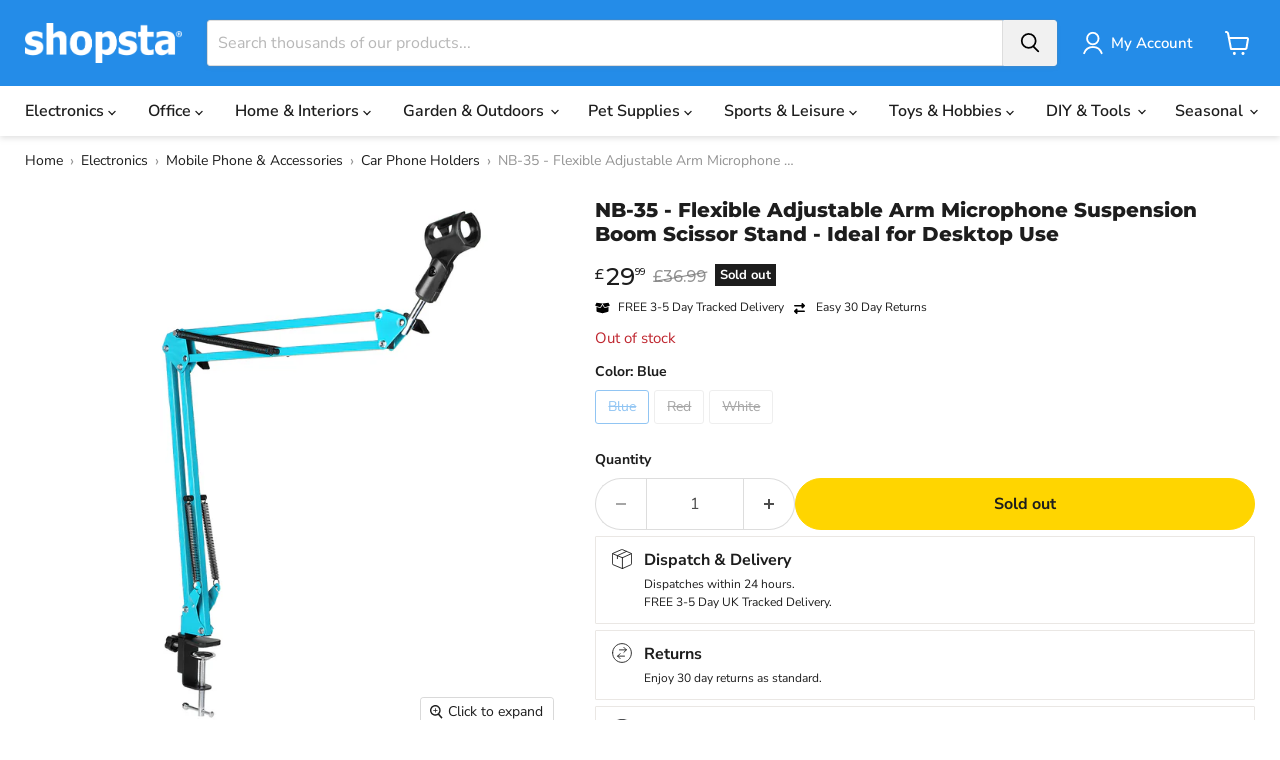

--- FILE ---
content_type: text/html; charset=utf-8
request_url: https://www.shopsta.co.uk/collections/all/products/nb-35-adjustable-microphone-boom-scissor-stand-desktop-use?view=recently-viewed
body_size: 1359
content:










  
    
    








<div
  class="productgrid--item  imagestyle--cropped-medium    productitem--sale    product-recently-viewed-card    show-actions--mobile"
  data-product-item
  data-product-quickshop-url="/products/nb-35-adjustable-microphone-boom-scissor-stand-desktop-use"
  
    data-recently-viewed-card
  
>
  <div class="productitem" data-product-item-content>
    
    
    
    

    

    

    <div class="productitem__container">
      <div class="product-recently-viewed-card-time" data-product-handle="nb-35-adjustable-microphone-boom-scissor-stand-desktop-use">
      <button
        class="product-recently-viewed-card-remove"
        aria-label="close"
        data-remove-recently-viewed
      >
        


                                                                        <svg class="icon-remove "    aria-hidden="true"    focusable="false"    role="presentation"    xmlns="http://www.w3.org/2000/svg" width="10" height="10" viewBox="0 0 10 10" xmlns="http://www.w3.org/2000/svg">      <path fill="currentColor" d="M6.08785659,5 L9.77469752,1.31315906 L8.68684094,0.225302476 L5,3.91214341 L1.31315906,0.225302476 L0.225302476,1.31315906 L3.91214341,5 L0.225302476,8.68684094 L1.31315906,9.77469752 L5,6.08785659 L8.68684094,9.77469752 L9.77469752,8.68684094 L6.08785659,5 Z"></path>    </svg>                                              

      </button>
    </div>

      <div class="productitem__image-container">
        <a
          class="productitem--image-link"
          href="/products/nb-35-adjustable-microphone-boom-scissor-stand-desktop-use"
          tabindex="-1"
          data-product-page-link
        >
          <figure
            class="productitem--image"
            data-product-item-image
            
          >
            
              
              

  
    <noscript data-rimg-noscript>
      <img
        
          src="//www.shopsta.co.uk/cdn/shop/products/748cc0fe-d84b-48b8-9eb1-8d5dca5675eb_512x512.jpg?v=1687887467"
        

        alt=""
        data-rimg="noscript"
        srcset="//www.shopsta.co.uk/cdn/shop/products/748cc0fe-d84b-48b8-9eb1-8d5dca5675eb_512x512.jpg?v=1687887467 1x, //www.shopsta.co.uk/cdn/shop/products/748cc0fe-d84b-48b8-9eb1-8d5dca5675eb_1024x1024.jpg?v=1687887467 2x, //www.shopsta.co.uk/cdn/shop/products/748cc0fe-d84b-48b8-9eb1-8d5dca5675eb_1198x1198.jpg?v=1687887467 2.34x"
        class="productitem--image-primary"
        
        
      >
    </noscript>
  

  <img
    
      src="//www.shopsta.co.uk/cdn/shop/products/748cc0fe-d84b-48b8-9eb1-8d5dca5675eb_512x512.jpg?v=1687887467"
    
    alt=""

    
      data-rimg="lazy"
      data-rimg-scale="1"
      data-rimg-template="//www.shopsta.co.uk/cdn/shop/products/748cc0fe-d84b-48b8-9eb1-8d5dca5675eb_{size}.jpg?v=1687887467"
      data-rimg-max="1200x1200"
      data-rimg-crop="false"
      
      srcset="data:image/svg+xml;utf8,<svg%20xmlns='http://www.w3.org/2000/svg'%20width='512'%20height='512'></svg>"
    

    class="productitem--image-primary"
    
    
  >



  <div data-rimg-canvas></div>


            

            


























<span class="productitem__badge productitem__badge--soldout">
    Sold out
  </span>

            <span class="visually-hidden">NB-35 - Flexible Adjustable Arm Microphone Suspension Boom Scissor Stand - Ideal for Desktop Use</span>
          </figure>
        </a>
      </div><div class="productitem--info">
        
          
        

        

        <h2 class="productitem--title">
          <a href="/products/nb-35-adjustable-microphone-boom-scissor-stand-desktop-use" data-product-page-link>
            NB-35 - Flexible Adjustable Arm Microphone Suspension Boom Scissor Stand - Ideal for Desktop Use
          </a>
        </h2>

        
        
        
          
        

        
          






























<div class="price productitem__price price--varies">

<div class="price__current  price__current--on-sale" data-price-container>

    

    
      
      
        <span class="visually-hidden">Current price</span>
      
      <span class="money" data-price>
        £29.99
      </span>
    
    
  </div>

  
  
    <div
      class="price__compare-at visible"
      data-price-compare-container
    >

      
        
            <span class="visually-hidden">Original price</span>
            <span class="money price__compare-at--min" data-price-compare-min>
              £36.99
            </span>
            -
            <span class="visually-hidden">Original price</span>
            <span class="money price__compare-at--max" data-price-compare-max>
              £40.99
            </span>
          
        
      
    </div>



    
      
      <div class="price__compare-at--hidden" data-compare-price-range-hidden>
        
          <span class="visually-hidden">Original price</span>
          <span class="money price__compare-at--min" data-price-compare-min>
            £36.99
          </span>
          -
          <span class="visually-hidden">Original price</span>
          <span class="money price__compare-at--max" data-price-compare-max>
            £40.99
          </span>
        
      </div>
      <div class="price__compare-at--hidden" data-compare-price-hidden>
        <span class="visually-hidden">Original price</span>
        <span class="money price__compare-at--single" data-price-compare>
          £36.99
        </span>
      </div>
    
  


  
    
    <div class="price__current--hidden" data-current-price-range-hidden>
      
        <span class="money price__current--min" data-price-min>£29.99</span>
        -
        <span class="money price__current--max" data-price-max>£29.99</span>
      
    </div>
    <div class="price__current--hidden" data-current-price-hidden>
      <span class="visually-hidden">Current price</span>
      <span class="money" data-price>
        £29.99
      </span>
    </div>
  

  
    
    
    
    

    <div
      class="
        productitem__unit-price
        hidden
      "
      data-unit-price
    >
      <span class="productitem__total-quantity" data-total-quantity></span> | <span class="productitem__unit-price--amount money" data-unit-price-amount></span> / <span class="productitem__unit-price--measure" data-unit-price-measure></span>
    </div>
  

  
</div>


        

        
          
            <div class="productitem__stock-level">
              







<div class="product-stock-level-wrapper" >
  
    <span class="
  product-stock-level
  product-stock-level--none
  
">
      

      <span class="product-stock-level__text">
           
        <div class="product-stock-level__badge-text">
          
  
    
      Out of stock
    
  

        </div>
      </span>
    </span>
  
</div>

            </div>
          

          
            
          
        

        
          <div class="productitem--description">
            <p>Introduction of Premium Mic Holder
Discover the ultimate blend of functionality and design with our premium mic holder. This outstanding desk caddy...</p>

            
              <a
                href="/products/nb-35-adjustable-microphone-boom-scissor-stand-desktop-use"
                class="productitem--link"
                data-product-page-link
              >
                View full details
              </a>
            
          </div>
        
      </div>

      
    </div>
  </div>

  
</div>


--- FILE ---
content_type: text/javascript
request_url: https://www.shopsta.co.uk/cdn/shop/t/20/assets/shopsta-conv.js?v=175211772187820395901762032011
body_size: 1869
content:
(function(){var LOG=!1,MAX_TRIES=16,BASE_DELAY=320,CAP_DELAY=1200,CREDIT_POLICY="last",SS_KEY="shopsta_click_signals_v2",SS_LANDING_KEY="shopsta_landing_logged";function log(){if(LOG&&window.console&&console.log)try{console.log.apply(console,arguments)}catch(_){console.log(arguments)}}function qpFrom(str,key){try{return new URLSearchParams(str.replace(/^[^?]*\?/,"")).get(key)||""}catch(e){return""}}function qp(key){return qpFrom(location.search,key)}function cookie(name){var m=document.cookie.match("(?:^|; )"+name+"=([^;]*)");return m?decodeURIComponent(m[1]):""}function hasValue(v){return v!=null&&v!==""}function nextDelay(i){var d=Math.min(CAP_DELAY,BASE_DELAY*Math.pow(1.6,i));return d+Math.floor(Math.random()*80)}function b64decode(s){if(!s)return"";try{for(s=s.replace(/\./g,""),s=s.replace(/-/g,"+").replace(/_/g,"/");s.length%4;)s+="=";return atob(s)}catch(e){return""}}function gclidFromGlStr(glStr){if(!glStr)return"";try{var dec=decodeURIComponent(glStr),m=dec.match(/_gcl_aw\*([^*]+)/i);if(!m||!m[1])return"";var decoded=b64decode(m[1]),parts=decoded.split(".");if(parts.length>=3&&parts[0]==="GCL")return parts.slice(2).join(".");var mg=decoded.match(/gclid=([^&]+)/i);return mg?mg[1]:""}catch(e){return""}}function gclidFromCookies(){var v=cookie("_gcl_aw")||cookie("_gcl_dc");if(!v)return"";var p=v.split(".");if(p.length>=3&&p[0]==="GCL")return p.slice(2).join(".");var mg=v.match(/gclid=([^;|]+)/i);return mg?mg[1]:""}function currentSignals(){var url_gclid=qp("gclid"),url_msclkid=qp("msclkid"),url_fbclid=qp("fbclid"),url_gl=qp("_gl")||qp("?_gl"),ref=document.referrer||"",ref_gclid=ref?qpFrom(ref,"gclid"):"",ref_msclkid=ref?qpFrom(ref,"msclkid"):"",ref_fbclid=ref?qpFrom(ref,"fbclid"):"",ref_gl=ref?qpFrom(ref,"_gl"):"",from_url=url_gclid||gclidFromGlStr(url_gl),from_ref=ref_gclid||gclidFromGlStr(ref_gl),cookie_g=gclidFromCookies(),cached={};try{cached=JSON.parse(sessionStorage.getItem(SS_KEY)||"{}")}catch(_){cached={}}var chosen=CREDIT_POLICY==="first"?cookie_g||from_url||from_ref||cached.gclid||"":from_url||from_ref||cookie_g||cached.gclid||"",chosen_msclkid=url_msclkid||ref_msclkid||cached.msclkid||"",chosen_fbclid=url_fbclid||ref_fbclid||cached.fbclid||"",url_gbraid=qp("gbraid")||(ref?qpFrom(ref,"gbraid"):"")||cached.gbraid||"",url_wbraid=qp("wbraid")||(ref?qpFrom(ref,"wbraid"):"")||cached.wbraid||"";return{chosen_gclid:chosen||"",chosen_msclkid:chosen_msclkid||"",chosen_fbclid:chosen_fbclid||"",url_gclid:url_gclid||"",url_gl:url_gl||"",ref_gclid:ref_gclid||"",ref_gl:ref_gl||"",cookie_gclid:cookie_g||"",gbraid:url_gbraid||"",wbraid:url_wbraid||""}}function saveToSession(g,gb,wb,ms,fb){try{var prev={};try{prev=JSON.parse(sessionStorage.getItem(SS_KEY)||"{}")}catch(_){}g&&(prev.gclid=g),gb&&(prev.gbraid=gb),wb&&(prev.wbraid=wb),ms&&(prev.msclkid=ms),fb&&(prev.fbclid=fb),sessionStorage.setItem(SS_KEY,JSON.stringify(prev))}catch(_){}}function hasLandingBeenLogged(){try{return sessionStorage.getItem(SS_LANDING_KEY)==="true"}catch(_){return!1}}function markLandingAsLogged(){try{sessionStorage.setItem(SS_LANDING_KEY,"true")}catch(_){}}function root(){return window.Shopify&&Shopify.routes&&Shopify.routes.root||"/"}function path(p){return root().replace(/\/?$/,"/")+p.replace(/^\//,"")}var CART=path("cart.js"),UPDATE=path("cart/update.js");function fetchJSON(url,opts){return opts=opts||{},opts.credentials="same-origin",opts.keepalive=!0,fetch(url,opts).then(function(r){var s=r.status;return r.json().then(function(j){return{ok:r.ok,status:s,json:j}})})}function getCart(cb){fetchJSON(CART,{cache:"no-store"}).then(function(res){cb(null,res.json)}).catch(function(e){cb(e)})}function needsUpdate(current,wanted){if(!current)return!0;for(var k in wanted)if(wanted.hasOwnProperty(k)&&current[k]!==wanted[k])return!0;return!1}if(/^\/checkout/.test(location.pathname))return;(function(){if(!hasLandingBeenLogged())try{var sig=currentSignals();markLandingAsLogged(),saveToSession(sig.chosen_gclid,sig.gbraid,sig.wbraid,sig.chosen_msclkid,sig.chosen_fbclid);var quickData={ran:"yes"};location.href&&(quickData.landing_url=location.href),document.referrer&&(quickData.landing_referrer=document.referrer),location.search&&(quickData.raw_search=location.search);var refSearch=(document.referrer||"").split("?")[1];refSearch&&(quickData.raw_ref_search="?"+refSearch),sig.chosen_gclid&&(quickData.gclid_first=sig.chosen_gclid,quickData.gclid_last=sig.chosen_gclid),sig.chosen_msclkid&&(quickData.msclkid_first=sig.chosen_msclkid,quickData.msclkid_last=sig.chosen_msclkid),sig.chosen_fbclid&&(quickData.fbclid_first=sig.chosen_fbclid,quickData.fbclid_last=sig.chosen_fbclid),sig.gbraid&&(quickData.gbraid=sig.gbraid),sig.wbraid&&(quickData.wbraid=sig.wbraid),fetchJSON(UPDATE,{method:"POST",headers:{"Content-Type":"application/json"},body:JSON.stringify({attributes:quickData})}).catch(function(){})}catch(_){}})();var attempts=0,inFlight=!1;function desiredAttributes(cartAttrs,sig){saveToSession(sig.chosen_gclid,sig.gbraid,sig.wbraid,sig.chosen_msclkid,sig.chosen_fbclid);var a=cartAttrs||{},g_first=hasValue(a.gclid_first)?a.gclid_first:sig.chosen_gclid,g_last=sig.chosen_gclid||a.gclid_last,ms_first=hasValue(a.msclkid_first)?a.msclkid_first:sig.chosen_msclkid,ms_last=sig.chosen_msclkid||a.msclkid_last,fb_first=hasValue(a.fbclid_first)?a.fbclid_first:sig.chosen_fbclid,fb_last=sig.chosen_fbclid||a.fbclid_last,landingAlreadyLogged=hasLandingBeenLogged()&&hasValue(a.landing_url),landing_url=landingAlreadyLogged?a.landing_url:location.href,landing_referrer=landingAlreadyLogged?a.landing_referrer:document.referrer||"";landingAlreadyLogged||markLandingAsLogged();var result={ran:"yes"};landing_url&&(result.landing_url=landing_url),landing_referrer&&(result.landing_referrer=landing_referrer),location.search&&(result.raw_search=location.search);var refSearch=(document.referrer||"").split("?")[1];return refSearch&&(result.raw_ref_search="?"+refSearch),g_first&&(result.gclid_first=g_first),g_last&&(result.gclid_last=g_last),ms_first&&(result.msclkid_first=ms_first),ms_last&&(result.msclkid_last=ms_last),fb_first&&(result.fbclid_first=fb_first),fb_last&&(result.fbclid_last=fb_last),sig.gbraid&&(result.gbraid=sig.gbraid),sig.wbraid&&(result.wbraid=sig.wbraid),result}function tick(){if(!inFlight){inFlight=!0;var sig=currentSignals();log("[conv] signals:",sig),getCart(function(err,cart){if(err){inFlight=!1,attempts<MAX_TRIES&&(attempts++,setTimeout(tick,nextDelay(attempts)));return}var a=cart&&cart.attributes||{},want=desiredAttributes(a,sig);if(!needsUpdate(a,want)){inFlight=!1;return}fetchJSON(UPDATE,{method:"POST",headers:{"Content-Type":"application/json"},body:JSON.stringify({attributes:want})}).then(function(){var cookieG=gclidFromCookies();if(cookieG&&cookieG!==(a.gclid_last||sig.chosen_gclid||""))return saveToSession(cookieG),fetchJSON(UPDATE,{method:"POST",headers:{"Content-Type":"application/json"},body:JSON.stringify({attributes:{gclid_last:cookieG,ran:"yes"}})})}).then(function(){getCart(function(e2,c2){inFlight=!1,needsUpdate(c2&&c2.attributes,want)&&attempts<MAX_TRIES&&(attempts++,setTimeout(tick,nextDelay(attempts)))})}).catch(function(){inFlight=!1,attempts<MAX_TRIES&&(attempts++,setTimeout(tick,nextDelay(attempts)))})})}}document.readyState==="loading"?(setTimeout(tick,0),document.addEventListener("DOMContentLoaded",function(){setTimeout(tick,0)})):setTimeout(tick,0),document.addEventListener("submit",function(e){try{var f=e.target;if(!f||!f.action||f.action.indexOf("/cart/add")===-1)return;setTimeout(tick,200)}catch(_){}},!0),function(){if(window.fetch){var orig=window.fetch;window.fetch=function(){try{var u=arguments[0]&&arguments[0].url||arguments[0]||"";typeof u=="string"&&/\/cart\/(add|update)\.js/.test(u)&&setTimeout(tick,200)}catch(_){}return orig.apply(this,arguments)}}}(),function(){var X=window.XMLHttpRequest;if(X){var open=X.prototype.open,send=X.prototype.send;X.prototype.open=function(method,url){return this.__isCartReq=typeof url=="string"&&/\/cart\/(add|update)\.js/.test(url),open.apply(this,arguments)},X.prototype.send=function(){if(this.__isCartReq)try{this.addEventListener("load",function(){setTimeout(tick,200)})}catch(_){}return send.apply(this,arguments)}}}(),document.addEventListener("shopify:payment_button:clicked",function(){setTimeout(tick,80)}),document.addEventListener("shopify:payment_button_tapped",function(){setTimeout(tick,80)})})();
//# sourceMappingURL=/cdn/shop/t/20/assets/shopsta-conv.js.map?v=175211772187820395901762032011


--- FILE ---
content_type: text/javascript; charset=utf-8
request_url: https://www.shopsta.co.uk/products/nb-35-adjustable-microphone-boom-scissor-stand-desktop-use.js
body_size: 2322
content:
{"id":8050081759451,"title":"NB-35 - Flexible Adjustable Arm Microphone Suspension Boom Scissor Stand - Ideal for Desktop Use","handle":"nb-35-adjustable-microphone-boom-scissor-stand-desktop-use","description":"\u003ch2\u003eIntroduction of Premium Mic Holder\u003c\/h2\u003e\n\u003cp\u003eDiscover the ultimate blend of functionality and design with our premium mic holder. This outstanding desk caddy is perfect for all types of dynamic and condenser microphones widely utilised in today's recording landscape.\u003c\/p\u003e\n\n\u003ch2\u003eKey Features of the Mic Holder\u003c\/h2\u003e\n\u003cul\u003e\n\u003cli\u003eBrilliantly attractive, effortlessly installing.\u003c\/li\u003e\n\u003cli\u003eThe core bracket is masterfully constructed from rugged steel for unequaled durability.\u003c\/li\u003e\n\u003cli\u003eOffers a Hakka table space of 5.5cm - optimizing for numerous mic sizes and types.\u003c\/li\u003e\n\u003cli\u003eFeaturing a base crafted out of sturdy aluminum alloy, ensuring nonpareil stability.\u003c\/li\u003e\n\u003cli\u003eCapable of supporting weights up to 3KG.\u003c\/li\u003e\n\u003cli\u003eUnbelievably light, weighing in at only approx 615g.\u003c\/li\u003e\n\u003c\/ul\u003e\n\n\u003ch2\u003ePackage contains\u003c\/h2\u003e\n\u003cp\u003eThe package includes one premium microphone stand, all set and ready to elevate your recording experience. \u003c\/p\u003e\n\n\n\n\n\n\n\n\n\n\n\n\n\n\n\u003ch2\u003eProduct Images\u003c\/h2\u003e\u003cp\u003e\u003cimg title=\"NB-35 Flexible Adjustable Arm Microphone Mic Suspension Boom Scissor Desktop Stand Holder\" src=\"https:\/\/imgaz.staticbg.com\/images\/oaupload\/banggood\/images\/CB\/0F\/748cc0fe-d84b-48b8-9eb1-8d5dca5675eb.jpg\" style=\"width:1000px\"\u003e\u003c\/p\u003e\u003cp\u003e\u003cimg title=\"NB-35 Flexible Adjustable Arm Microphone Mic Suspension Boom Scissor Desktop Stand Holder\" src=\"https:\/\/imgaz.staticbg.com\/images\/oaupload\/banggood\/images\/81\/5D\/91f1318b-d1b7-4afc-94cb-71b14803d136.jpg\" style=\"width:1000px\"\u003e\u003c\/p\u003e\u003cp\u003e\u003cimg title=\"NB-35 Flexible Adjustable Arm Microphone Mic Suspension Boom Scissor Desktop Stand Holder\" src=\"https:\/\/imgaz.staticbg.com\/images\/oaupload\/banggood\/images\/95\/9D\/7f27e205-3076-4e88-9328-7a6d29c74cbc.jpg\" style=\"width:1000px\"\u003e\u003c\/p\u003e\u003cp\u003e\u003cimg title=\"NB-35 Flexible Adjustable Arm Microphone Mic Suspension Boom Scissor Desktop Stand Holder\" src=\"https:\/\/imgaz.staticbg.com\/images\/oaupload\/banggood\/images\/DA\/75\/27225b87-7694-4d6c-a3c5-e481f378752b.jpg\" style=\"width:1000px\"\u003e\u003c\/p\u003e\u003cp\u003e\u003cimg title=\"NB-35 Flexible Adjustable Arm Microphone Mic Suspension Boom Scissor Desktop Stand Holder\" src=\"https:\/\/imgaz.staticbg.com\/images\/oaupload\/banggood\/images\/19\/05\/bc7bee87-813a-4cde-911d-8568f12ff3c4.jpg\" style=\"width:1000px\"\u003e\u003c\/p\u003e\u003cp\u003e\u003cimg title=\"NB-35 Flexible Adjustable Arm Microphone Mic Suspension Boom Scissor Desktop Stand Holder\" src=\"https:\/\/imgaz.staticbg.com\/images\/oaupload\/banggood\/images\/21\/BE\/c9c8aa63-b485-4d22-9030-c665a0f9c6e5.jpg\" style=\"width:1000px\"\u003e\u003c\/p\u003e\u003cp\u003e\u003cimg title=\"NB-35 Flexible Adjustable Arm Microphone Mic Suspension Boom Scissor Desktop Stand Holder\" src=\"https:\/\/imgaz.staticbg.com\/images\/oaupload\/banggood\/images\/3C\/5B\/4091269d-0a8a-4735-881f-d7ea391ed933.jpg\" style=\"width:1000px\"\u003e\u003c\/p\u003e\u003cp\u003e\u003cimg title=\"NB-35 Flexible Adjustable Arm Microphone Mic Suspension Boom Scissor Desktop Stand Holder\" src=\"https:\/\/imgaz.staticbg.com\/images\/oaupload\/banggood\/images\/40\/58\/3db274dd-3303-429d-a193-696cdbf60d0c.jpg\" style=\"width:1000px\"\u003e\u003c\/p\u003e\u003cp\u003e\u003cimg title=\"NB-35 Flexible Adjustable Arm Microphone Mic Suspension Boom Scissor Desktop Stand Holder\" src=\"https:\/\/imgaz.staticbg.com\/images\/oaupload\/banggood\/images\/B2\/83\/406561c2-bf93-45d6-88d4-46dec73a20e8.jpg\" style=\"width:1000px\"\u003e\u003c\/p\u003e\u003cp\u003e\u003cimg title=\"NB-35 Flexible Adjustable Arm Microphone Mic Suspension Boom Scissor Desktop Stand Holder\" src=\"https:\/\/imgaz.staticbg.com\/images\/oaupload\/banggood\/images\/72\/7E\/ee24f87a-d8fa-4063-b4ac-9a00f6596f2f.jpg\" style=\"width:1000px\"\u003e\u003c\/p\u003e\u003cp\u003e\u003cimg title=\"NB-35 Flexible Adjustable Arm Microphone Mic Suspension Boom Scissor Desktop Stand Holder\" src=\"https:\/\/imgaz.staticbg.com\/images\/oaupload\/banggood\/images\/D6\/2A\/4899ee13-8bed-4a3d-83a7-d506826e4ced.jpg\" style=\"width:1000px\"\u003e\u003c\/p\u003e\u003cp\u003e\u003cimg title=\"NB-35 Flexible Adjustable Arm Microphone Mic Suspension Boom Scissor Desktop Stand Holder\" src=\"https:\/\/imgaz.staticbg.com\/images\/oaupload\/banggood\/images\/EF\/67\/b0de4c3a-612f-4948-822e-313c3748c54f.jpg\" style=\"width:1000px\"\u003e\u003c\/p\u003e\u003cp\u003e\u003cimg title=\"NB-35 Flexible Adjustable Arm Microphone Mic Suspension Boom Scissor Desktop Stand Holder\" src=\"https:\/\/imgaz.staticbg.com\/images\/oaupload\/banggood\/images\/CB\/AA\/c01e15d3-31ad-4266-81de-08d8c6531dc2.jpg\" style=\"width:1000px\"\u003e\u003c\/p\u003e\u003cp\u003e\u003cimg title=\"NB-35 Flexible Adjustable Arm Microphone Mic Suspension Boom Scissor Desktop Stand Holder\" src=\"https:\/\/imgaz.staticbg.com\/images\/oaupload\/banggood\/images\/A4\/69\/5efd2a9c-95a2-49ad-8d28-3449102c4a16.jpg\" style=\"width:1000px\"\u003e\u003c\/p\u003e\u003cp\u003e\u003cimg title=\"NB-35 Flexible Adjustable Arm Microphone Mic Suspension Boom Scissor Desktop Stand Holder\" src=\"https:\/\/imgaz.staticbg.com\/images\/oaupload\/banggood\/images\/F7\/55\/5517c3b9-c748-42df-b2fa-5814372bd8d9.jpg\" style=\"width:1000px\"\u003e\u003c\/p\u003e\u003cp\u003e\u003cimg title=\"NB-35 Flexible Adjustable Arm Microphone Mic Suspension Boom Scissor Desktop Stand Holder\" src=\"https:\/\/imgaz.staticbg.com\/images\/oaupload\/banggood\/images\/03\/61\/d9e90c63-579d-4a74-8df1-61def317283c.jpg\" style=\"width:1000px\"\u003e\u003c\/p\u003e\u003cp\u003e\u003cimg title=\"NB-35 Flexible Adjustable Arm Microphone Mic Suspension Boom Scissor Desktop Stand Holder\" src=\"https:\/\/imgaz.staticbg.com\/images\/oaupload\/banggood\/images\/C8\/06\/028bc665-6ac1-42ec-a55e-6b59be42f590.jpg\" style=\"width:1000px\"\u003e\u003c\/p\u003e\u003cbr\u003e","published_at":"2023-06-27T15:58:14+01:00","created_at":"2023-06-27T15:58:14+01:00","vendor":"NB","type":"Audio Accessories","tags":["__BG","__CarPhoneHolders","__CATEGORY","__CONTENT","__IMPORT9","__SEO","__VENDOR"],"price":2999,"price_min":2999,"price_max":2999,"available":false,"price_varies":false,"compare_at_price":3699,"compare_at_price_min":3699,"compare_at_price_max":4099,"compare_at_price_varies":true,"variants":[{"id":44162771091675,"title":"Blue","option1":"Blue","option2":null,"option3":null,"sku":"POA3113068","requires_shipping":true,"taxable":true,"featured_image":{"id":39665441276123,"product_id":8050081759451,"position":1,"created_at":"2023-06-27T18:37:47+01:00","updated_at":"2023-06-27T18:37:47+01:00","alt":null,"width":1200,"height":1200,"src":"https:\/\/cdn.shopify.com\/s\/files\/1\/0503\/4170\/7969\/products\/748cc0fe-d84b-48b8-9eb1-8d5dca5675eb.jpg?v=1687887467","variant_ids":[44162771091675]},"available":false,"name":"NB-35 - Flexible Adjustable Arm Microphone Suspension Boom Scissor Stand - Ideal for Desktop Use - Blue","public_title":"Blue","options":["Blue"],"price":2999,"weight":650,"compare_at_price":3699,"inventory_management":"shopify","barcode":null,"featured_media":{"alt":null,"id":32286539415771,"position":1,"preview_image":{"aspect_ratio":1.0,"height":1200,"width":1200,"src":"https:\/\/cdn.shopify.com\/s\/files\/1\/0503\/4170\/7969\/products\/748cc0fe-d84b-48b8-9eb1-8d5dca5675eb.jpg?v=1687887467"}},"requires_selling_plan":false,"selling_plan_allocations":[]},{"id":44162771124443,"title":"Red","option1":"Red","option2":null,"option3":null,"sku":"POA3113070","requires_shipping":true,"taxable":true,"featured_image":{"id":39665441603803,"product_id":8050081759451,"position":11,"created_at":"2023-06-27T18:37:47+01:00","updated_at":"2023-06-27T18:37:47+01:00","alt":null,"width":1200,"height":1200,"src":"https:\/\/cdn.shopify.com\/s\/files\/1\/0503\/4170\/7969\/products\/18157d64-e576-49de-bbfb-3593360b1b7c.jpg?v=1687887467","variant_ids":[44162771124443]},"available":false,"name":"NB-35 - Flexible Adjustable Arm Microphone Suspension Boom Scissor Stand - Ideal for Desktop Use - Red","public_title":"Red","options":["Red"],"price":2999,"weight":650,"compare_at_price":4099,"inventory_management":"shopify","barcode":null,"featured_media":{"alt":null,"id":32286539743451,"position":11,"preview_image":{"aspect_ratio":1.0,"height":1200,"width":1200,"src":"https:\/\/cdn.shopify.com\/s\/files\/1\/0503\/4170\/7969\/products\/18157d64-e576-49de-bbfb-3593360b1b7c.jpg?v=1687887467"}},"requires_selling_plan":false,"selling_plan_allocations":[]},{"id":44162771157211,"title":"White","option1":"White","option2":null,"option3":null,"sku":"POA3113071","requires_shipping":true,"taxable":true,"featured_image":{"id":39665441636571,"product_id":8050081759451,"position":12,"created_at":"2023-06-27T18:37:47+01:00","updated_at":"2023-06-27T18:37:47+01:00","alt":null,"width":1200,"height":1200,"src":"https:\/\/cdn.shopify.com\/s\/files\/1\/0503\/4170\/7969\/products\/4091269d-0a8a-4735-881f-d7ea391ed933.jpg?v=1687887467","variant_ids":[44162771157211]},"available":false,"name":"NB-35 - Flexible Adjustable Arm Microphone Suspension Boom Scissor Stand - Ideal for Desktop Use - White","public_title":"White","options":["White"],"price":2999,"weight":650,"compare_at_price":3799,"inventory_management":"shopify","barcode":null,"featured_media":{"alt":null,"id":32286539776219,"position":12,"preview_image":{"aspect_ratio":1.0,"height":1200,"width":1200,"src":"https:\/\/cdn.shopify.com\/s\/files\/1\/0503\/4170\/7969\/products\/4091269d-0a8a-4735-881f-d7ea391ed933.jpg?v=1687887467"}},"requires_selling_plan":false,"selling_plan_allocations":[]}],"images":["\/\/cdn.shopify.com\/s\/files\/1\/0503\/4170\/7969\/products\/748cc0fe-d84b-48b8-9eb1-8d5dca5675eb.jpg?v=1687887467","\/\/cdn.shopify.com\/s\/files\/1\/0503\/4170\/7969\/products\/91f1318b-d1b7-4afc-94cb-71b14803d136.jpg?v=1687887467","\/\/cdn.shopify.com\/s\/files\/1\/0503\/4170\/7969\/products\/7f27e205-3076-4e88-9328-7a6d29c74cbc.jpg?v=1687887467","\/\/cdn.shopify.com\/s\/files\/1\/0503\/4170\/7969\/products\/e2459334-ca09-460d-aa42-0076e174b59a.jpg?v=1687887467","\/\/cdn.shopify.com\/s\/files\/1\/0503\/4170\/7969\/products\/b30d511e-04ae-403f-bd82-d2b3748e065c.jpg?v=1687887467","\/\/cdn.shopify.com\/s\/files\/1\/0503\/4170\/7969\/products\/abcf1223-a14c-4eaa-8d6f-50250ab5d364.jpg?v=1687887467","\/\/cdn.shopify.com\/s\/files\/1\/0503\/4170\/7969\/products\/359ab1b2-4f8c-4c0c-a764-cc84cd5e800f.jpg?v=1687887467","\/\/cdn.shopify.com\/s\/files\/1\/0503\/4170\/7969\/products\/5517c3b9-c748-42df-b2fa-5814372bd8d9.jpg?v=1687887467","\/\/cdn.shopify.com\/s\/files\/1\/0503\/4170\/7969\/products\/e08f0228-743f-4d1d-9d0d-4816968db8a9.jpg?v=1687887467","\/\/cdn.shopify.com\/s\/files\/1\/0503\/4170\/7969\/products\/748cc0fe-d84b-48b8-9eb1-8d5dca5675eb_2b01829e-7d79-4fcf-9053-09f6865deb28.jpg?v=1687887467","\/\/cdn.shopify.com\/s\/files\/1\/0503\/4170\/7969\/products\/18157d64-e576-49de-bbfb-3593360b1b7c.jpg?v=1687887467","\/\/cdn.shopify.com\/s\/files\/1\/0503\/4170\/7969\/products\/4091269d-0a8a-4735-881f-d7ea391ed933.jpg?v=1687887467"],"featured_image":"\/\/cdn.shopify.com\/s\/files\/1\/0503\/4170\/7969\/products\/748cc0fe-d84b-48b8-9eb1-8d5dca5675eb.jpg?v=1687887467","options":[{"name":"Color","position":1,"values":["Blue","Red","White"]}],"url":"\/products\/nb-35-adjustable-microphone-boom-scissor-stand-desktop-use","media":[{"alt":null,"id":32286539415771,"position":1,"preview_image":{"aspect_ratio":1.0,"height":1200,"width":1200,"src":"https:\/\/cdn.shopify.com\/s\/files\/1\/0503\/4170\/7969\/products\/748cc0fe-d84b-48b8-9eb1-8d5dca5675eb.jpg?v=1687887467"},"aspect_ratio":1.0,"height":1200,"media_type":"image","src":"https:\/\/cdn.shopify.com\/s\/files\/1\/0503\/4170\/7969\/products\/748cc0fe-d84b-48b8-9eb1-8d5dca5675eb.jpg?v=1687887467","width":1200},{"alt":null,"id":32286539448539,"position":2,"preview_image":{"aspect_ratio":1.0,"height":1200,"width":1200,"src":"https:\/\/cdn.shopify.com\/s\/files\/1\/0503\/4170\/7969\/products\/91f1318b-d1b7-4afc-94cb-71b14803d136.jpg?v=1687887467"},"aspect_ratio":1.0,"height":1200,"media_type":"image","src":"https:\/\/cdn.shopify.com\/s\/files\/1\/0503\/4170\/7969\/products\/91f1318b-d1b7-4afc-94cb-71b14803d136.jpg?v=1687887467","width":1200},{"alt":null,"id":32286539481307,"position":3,"preview_image":{"aspect_ratio":1.0,"height":1200,"width":1200,"src":"https:\/\/cdn.shopify.com\/s\/files\/1\/0503\/4170\/7969\/products\/7f27e205-3076-4e88-9328-7a6d29c74cbc.jpg?v=1687887467"},"aspect_ratio":1.0,"height":1200,"media_type":"image","src":"https:\/\/cdn.shopify.com\/s\/files\/1\/0503\/4170\/7969\/products\/7f27e205-3076-4e88-9328-7a6d29c74cbc.jpg?v=1687887467","width":1200},{"alt":null,"id":32286539514075,"position":4,"preview_image":{"aspect_ratio":1.0,"height":1200,"width":1200,"src":"https:\/\/cdn.shopify.com\/s\/files\/1\/0503\/4170\/7969\/products\/e2459334-ca09-460d-aa42-0076e174b59a.jpg?v=1687887467"},"aspect_ratio":1.0,"height":1200,"media_type":"image","src":"https:\/\/cdn.shopify.com\/s\/files\/1\/0503\/4170\/7969\/products\/e2459334-ca09-460d-aa42-0076e174b59a.jpg?v=1687887467","width":1200},{"alt":null,"id":32286539546843,"position":5,"preview_image":{"aspect_ratio":1.0,"height":1200,"width":1200,"src":"https:\/\/cdn.shopify.com\/s\/files\/1\/0503\/4170\/7969\/products\/b30d511e-04ae-403f-bd82-d2b3748e065c.jpg?v=1687887467"},"aspect_ratio":1.0,"height":1200,"media_type":"image","src":"https:\/\/cdn.shopify.com\/s\/files\/1\/0503\/4170\/7969\/products\/b30d511e-04ae-403f-bd82-d2b3748e065c.jpg?v=1687887467","width":1200},{"alt":null,"id":32286539579611,"position":6,"preview_image":{"aspect_ratio":1.0,"height":1200,"width":1200,"src":"https:\/\/cdn.shopify.com\/s\/files\/1\/0503\/4170\/7969\/products\/abcf1223-a14c-4eaa-8d6f-50250ab5d364.jpg?v=1687887467"},"aspect_ratio":1.0,"height":1200,"media_type":"image","src":"https:\/\/cdn.shopify.com\/s\/files\/1\/0503\/4170\/7969\/products\/abcf1223-a14c-4eaa-8d6f-50250ab5d364.jpg?v=1687887467","width":1200},{"alt":null,"id":32286539612379,"position":7,"preview_image":{"aspect_ratio":1.0,"height":1200,"width":1200,"src":"https:\/\/cdn.shopify.com\/s\/files\/1\/0503\/4170\/7969\/products\/359ab1b2-4f8c-4c0c-a764-cc84cd5e800f.jpg?v=1687887467"},"aspect_ratio":1.0,"height":1200,"media_type":"image","src":"https:\/\/cdn.shopify.com\/s\/files\/1\/0503\/4170\/7969\/products\/359ab1b2-4f8c-4c0c-a764-cc84cd5e800f.jpg?v=1687887467","width":1200},{"alt":null,"id":32286539645147,"position":8,"preview_image":{"aspect_ratio":1.0,"height":1200,"width":1200,"src":"https:\/\/cdn.shopify.com\/s\/files\/1\/0503\/4170\/7969\/products\/5517c3b9-c748-42df-b2fa-5814372bd8d9.jpg?v=1687887467"},"aspect_ratio":1.0,"height":1200,"media_type":"image","src":"https:\/\/cdn.shopify.com\/s\/files\/1\/0503\/4170\/7969\/products\/5517c3b9-c748-42df-b2fa-5814372bd8d9.jpg?v=1687887467","width":1200},{"alt":null,"id":32286539677915,"position":9,"preview_image":{"aspect_ratio":1.0,"height":1200,"width":1200,"src":"https:\/\/cdn.shopify.com\/s\/files\/1\/0503\/4170\/7969\/products\/e08f0228-743f-4d1d-9d0d-4816968db8a9.jpg?v=1687887467"},"aspect_ratio":1.0,"height":1200,"media_type":"image","src":"https:\/\/cdn.shopify.com\/s\/files\/1\/0503\/4170\/7969\/products\/e08f0228-743f-4d1d-9d0d-4816968db8a9.jpg?v=1687887467","width":1200},{"alt":null,"id":32286539710683,"position":10,"preview_image":{"aspect_ratio":1.0,"height":1200,"width":1200,"src":"https:\/\/cdn.shopify.com\/s\/files\/1\/0503\/4170\/7969\/products\/748cc0fe-d84b-48b8-9eb1-8d5dca5675eb_2b01829e-7d79-4fcf-9053-09f6865deb28.jpg?v=1687887467"},"aspect_ratio":1.0,"height":1200,"media_type":"image","src":"https:\/\/cdn.shopify.com\/s\/files\/1\/0503\/4170\/7969\/products\/748cc0fe-d84b-48b8-9eb1-8d5dca5675eb_2b01829e-7d79-4fcf-9053-09f6865deb28.jpg?v=1687887467","width":1200},{"alt":null,"id":32286539743451,"position":11,"preview_image":{"aspect_ratio":1.0,"height":1200,"width":1200,"src":"https:\/\/cdn.shopify.com\/s\/files\/1\/0503\/4170\/7969\/products\/18157d64-e576-49de-bbfb-3593360b1b7c.jpg?v=1687887467"},"aspect_ratio":1.0,"height":1200,"media_type":"image","src":"https:\/\/cdn.shopify.com\/s\/files\/1\/0503\/4170\/7969\/products\/18157d64-e576-49de-bbfb-3593360b1b7c.jpg?v=1687887467","width":1200},{"alt":null,"id":32286539776219,"position":12,"preview_image":{"aspect_ratio":1.0,"height":1200,"width":1200,"src":"https:\/\/cdn.shopify.com\/s\/files\/1\/0503\/4170\/7969\/products\/4091269d-0a8a-4735-881f-d7ea391ed933.jpg?v=1687887467"},"aspect_ratio":1.0,"height":1200,"media_type":"image","src":"https:\/\/cdn.shopify.com\/s\/files\/1\/0503\/4170\/7969\/products\/4091269d-0a8a-4735-881f-d7ea391ed933.jpg?v=1687887467","width":1200}],"requires_selling_plan":false,"selling_plan_groups":[]}

--- FILE ---
content_type: text/javascript
request_url: https://www.shopsta.co.uk/cdn/shop/t/20/assets/ratings-replace.js?v=34488871706285034111759745245
body_size: 351
content:
document.addEventListener("DOMContentLoaded",function(){function removeLooxBrackets(){const reviewContainer=document.querySelector(".satcb_reviews_stars");if(reviewContainer&&!reviewContainer.dataset.looxFormatted){const looxWidget=reviewContainer.querySelector(".loox-rating.loox-widget"),ratingLabel=reviewContainer.querySelector(".loox-rating-label");if(looxWidget&&ratingLabel){const rating=looxWidget.getAttribute("data-rating");rating&&(reviewContainer.style.visibility="hidden",ratingLabel.innerHTML=`&nbsp;${rating}`,reviewContainer.style.visibility="visible",reviewContainer.dataset.looxFormatted="true")}}}const removableSuffixes=["AUD","CAD","NZD","EUR","GBP","USD"],suffixToPrefixMap={AUD:"A$",CAD:"CA$",NZD:"NZ$",USD:"$",EUR:"\u20AC",GBP:"\xA3"},containersSelector=[".price__current",".satcb_price",".satcb_was_price",".cart-item--sale-price",".atc-subtotal--price",".atc--product-details--price-value",".cart-item--content-price",".cart-item__total",".cart-subtotal",".atc-banner--cart-subtotal",".cart-title-total--small"].join(","),currencySuffixRegex=/[\d,]+[.]\d{2}\s[A-Z]{3}$/,currencyMatchRegex=/^(CA\$|NZ\$|A\$|\$|€|£)?\s?([\d,]+)\.(\d{2})$/;function formatPrices(){document.querySelectorAll(containersSelector).forEach(container=>{let els=container.querySelectorAll(".money");!els.length&&container.classList.contains("money")&&(els=[container]),els.forEach(el=>{if(el.dataset.formatted==="true"||el.querySelector(".price-symbol"))return;let prefixText="";const prev=el.previousElementSibling;if(prev&&prev.classList.contains("money")&&!prev.querySelector(".price-symbol")){const t=prev.textContent.trim();["CA","NZ","A"].includes(t)&&(prefixText=t,prev.remove())}let cleaned=el.textContent.trim(),overrideCur=null;const sufMatch=cleaned.match(/([\d.,]+)\s*([A-Z]{3})$/);sufMatch&&removableSuffixes.includes(sufMatch[2])&&(cleaned=cleaned.replace(/\s*[A-Z]{3}$/,""),overrideCur=suffixToPrefixMap[sufMatch[2]]);const symMatch=cleaned.match(/^(CA\$|NZ\$|A\$|\$|€|£)/);let symbol=overrideCur||(symMatch?symMatch[1]:"$"),numPart=cleaned.replace(/^(CA\$|NZ\$|A\$|\$|€|£)/,"").trim();numPart.lastIndexOf(",")===numPart.length-3?numPart=numPart.replace(/\./g,"").replace(",","."):numPart=numPart.replace(/,/g,"");const m=numPart.match(/^(\d+)\.(\d{2})$/);if(!m)return;const[,whole,frac]=m,html=`<span class="price-symbol">${prefixText+symbol}</span><span class="price-whole">${whole}</span><span class="price-fraction">${frac}</span>`;el.closest(".satcb_price, .satcb_was_price")?(el.innerHTML=`<div class="satcb_price_inner">${html}</div>`,el.style.visibility="visible"):el.innerHTML=html,el.dataset.formatted="true"})})}function handleDOMChanges(){removeLooxBrackets(),formatPrices()}handleDOMChanges(),new MutationObserver(handleDOMChanges).observe(document.body,{childList:!0,subtree:!0})});
//# sourceMappingURL=/cdn/shop/t/20/assets/ratings-replace.js.map?v=34488871706285034111759745245


--- FILE ---
content_type: text/javascript
request_url: https://www.shopsta.co.uk/cdn/shop/t/20/assets/shopsta-plus.js?v=64160261418185805211762356900
body_size: 1084
content:
function getProductJson(){if(typeof gsf_conversion_data<"u"&&gsf_conversion_data.data&&gsf_conversion_data.data.product_data)return{variants:gsf_conversion_data.data.product_data.map(function(variant){return{id:variant.variant_id}})};var scriptTag=document.querySelector("[data-product-json]");if(scriptTag&&scriptTag.innerHTML)try{return JSON.parse(scriptTag.innerHTML)}catch(e){return console.error("Error parsing product JSON:",e),null}return null}function getUKTime(){var now=new Date,formatter=new Intl.DateTimeFormat("en-GB",{timeZone:"Europe/London",hour12:!1,year:"numeric",month:"2-digit",day:"2-digit",hour:"2-digit",minute:"2-digit",second:"2-digit"}),parts=formatter.formatToParts(now),year=parts.find(p=>p.type==="year").value,month=parts.find(p=>p.type==="month").value,day=parts.find(p=>p.type==="day").value,hour=parts.find(p=>p.type==="hour").value,minute=parts.find(p=>p.type==="minute").value,second=parts.find(p=>p.type==="second").value,ukTime=new Date(year,month-1,day,hour,minute,second);return console.log("UK time computed:",ukTime,"getDay:",ukTime.getDay()),ukTime}function getCutoffTime(date){var cutoff=new Date(date);return cutoff.setHours(15,0,0,0),cutoff}function getDeliveryDay(now){if(console.log("getDeliveryDay: now =",now,"day =",now.getDay()),now.getDay()===6){var saturdayCutoff=new Date(now);if(saturdayCutoff.setHours(15,0,0,0),now<saturdayCutoff){var sunday=new Date(now);return sunday.setDate(now.getDate()+1),console.log("Today is Saturday before cutoff. Delivery set to Sunday:",sunday),sunday}else{var monday=new Date(now);return monday.setDate(now.getDate()+2),console.log("Today is Saturday after cutoff. Delivery set to Monday:",monday),monday}}if(now.getDay()===0){var tuesday=new Date(now);return tuesday.setDate(now.getDate()+2),console.log("Today is Sunday. Delivery set to Tuesday:",tuesday),tuesday}var cutoff=getCutoffTime(now);if(now.getDay()===5&&now>=cutoff){var candidate=new Date(now);return candidate.setDate(now.getDate()+2),console.log("Today is Friday after cutoff. Delivery set to Sunday:",candidate),candidate}var candidate;return now<cutoff?(candidate=new Date(now),candidate.setDate(now.getDate()+1)):(candidate=new Date(now),candidate.setDate(now.getDate()+2)),console.log("Delivery day computed as:",candidate),candidate}function getNextOrderCutoff(now){if(now.getDay()===0){var monday=new Date(now);return monday.setDate(now.getDate()+1),getCutoffTime(monday)}var cutoff=getCutoffTime(now);if(now<cutoff)return cutoff;var delivery=getDeliveryDay(now),nextOrder=new Date(delivery);return nextOrder.setDate(delivery.getDate()-1),getCutoffTime(nextOrder)}function updateDeliveryMessage(variantId){console.log("updateDeliveryMessage called with variantId:",variantId);var messageHTML="";if(variantInventory[variantId]&&variantInventory[variantId]>0){var now=getUKTime(),deliveryDay=getDeliveryDay(now),cutoff=getNextOrderCutoff(now),diffMs=cutoff-now,totalMins=Math.floor(diffMs/6e4),days=Math.floor(totalMins/1440),remainder=totalMins%1440,hours=Math.floor(remainder/60),minutes=remainder%60,countdownText="";days>0&&(countdownText+=days+" day"+(days>1?"s":"")),hours>0?(countdownText!==""&&(countdownText+=", "),countdownText+=hours+" hrs",countdownText+=" "+minutes+" mins"):(countdownText!==""&&(countdownText+=", "),countdownText+=minutes+" mins");var tomorrow=new Date(now);tomorrow.setDate(now.getDate()+1);var useTomorrow=deliveryDay.getFullYear()===tomorrow.getFullYear()&&deliveryDay.getMonth()===tomorrow.getMonth()&&deliveryDay.getDate()===tomorrow.getDate();if(messageHTML="<br><strong>",useTomorrow)messageHTML+="Get it <span style='color:black;'>tomorrow</span>, order within "+countdownText+".";else{var weekday=deliveryDay.toLocaleDateString("en-GB",{weekday:"long"}),displayDate=weekday;if(weekday==="Monday"||weekday==="Tuesday"){var day=deliveryDay.getDate(),month=deliveryDay.toLocaleDateString("en-GB",{month:"long"});displayDate=weekday+", "+day+" "+month}messageHTML+="Get it by <span style='color:black;'>"+displayDate+"</span>, order within "+countdownText+"."}messageHTML+="</strong>"}document.getElementById("delivery-message").innerHTML=messageHTML,toggleFasterDeliveryBlock()}function toggleFasterDeliveryBlock(){var deliveryMessage=document.getElementById("delivery-message"),fasterBlock=document.getElementById("faster-delivery");deliveryMessage&&fasterBlock&&(deliveryMessage.innerText.trim().length>0?fasterBlock.style.display="none":fasterBlock.style.display="block")}document.addEventListener("DOMContentLoaded",function(){console.log("DOMContentLoaded event fired.");var variantSelect=document.getElementById("ProductSelect-product-template")||document.querySelector('select[name="id"]');if(variantSelect)console.log("Variant select element found:",variantSelect),updateDeliveryMessage(variantSelect.value),variantSelect.addEventListener("change",function(){console.log("Select change event fired. New value:",this.value),updateDeliveryMessage(this.value)});else{console.log("Variant select element not found. Checking for single variant product data.");var productData=getProductJson();if(productData&&productData.variants&&productData.variants.length>0){var singleVariantId=productData.variants[0].id;console.log("Single variant product found. Using variant ID:",singleVariantId),updateDeliveryMessage(singleVariantId)}else console.log("Could not find single variant data either. Delivery message not shown.")}var variantSelectionEl=document.querySelector("variant-selection");if(variantSelectionEl){console.log("Custom variant-selection element found:",variantSelectionEl);var observer=new MutationObserver(function(mutationsList,observer2){mutationsList.forEach(function(mutation){if(mutation.type==="attributes"&&mutation.attributeName==="variant"){var newVariant=variantSelectionEl.getAttribute("variant");console.log("MutationObserver: variant attribute changed to:",newVariant),updateDeliveryMessage(newVariant)}})});observer.observe(variantSelectionEl,{attributes:!0})}else console.log("No custom <variant-selection> element found.");document.addEventListener("variant:changed",function(e){console.log("Custom event 'variant:changed' fired:",e.detail),e.detail&&e.detail.variant&&e.detail.variant.id&&updateDeliveryMessage(e.detail.variant.id)})}),document.addEventListener("change",function(e){e.target&&e.target.matches(".options-selection__option-value-input")&&setTimeout(function(){e.target.blur()},0)}),document.addEventListener("touchend",function(e){const el=e.target.closest(".options-selection__option-value-input");el&&setTimeout(function(){el.blur()},0)},{passive:!0});
//# sourceMappingURL=/cdn/shop/t/20/assets/shopsta-plus.js.map?v=64160261418185805211762356900


--- FILE ---
content_type: text/javascript
request_url: https://themeassets.aws-dns.uncomplicatedapps.com/shopify/shopstauk.myshopify.com-catlist.min.js?cbi=1.60.038
body_size: 13863
content:
/**
 * @preserve Breadcrumbs Uncomplicated - v2.10.4 - shopstauk.myshopify.com
 * @licence (c) 2016-2024 Zoom Buzz Ltd
 * Categories last refreshed at 2025-12-17T16:58:48.620Z
 * PLEASE DO NOT CHANGE THIS FILE as it is auto-regenerated on category refresh
 */

!function(){var e,t={},n="/products/",i="/collections/",r="activecat",l="activecatpeer",a="Loading...",o={"&":"&amp;","<":"&lt;",">":"&gt;"},s=null,c=function(e,t){return null!=e&&null!=e&&(e.classList?e.classList.contains(t):!!e.className.match(new RegExp("(\\s|^)"+t+"(\\s|$)")))},u=function(e,t){null!=e&&(e.classList?e.classList.add(t):c(e,t)||(e.className+=" "+t))},d=function(e,t){if(null!=e)if(e.classList)e.classList.remove(t);else if(c(e,t)){var n=new RegExp("(\\s|^)"+t+"(\\s|$)");e.className=e.className.replace(n," ")}},f=function(e,t){var n=[];if(t||void 0!==e.url&&(n=[{title:e.title,url:e.url,pointer:e}]),null!=e.links&&void 0!==e.links.length)for(var i=0;i<e.links.length;++i){var r=f(e.links[i],!1);n.push.apply(n,r)}return n},g=function(e,t){if(void 0!==t&&(e.parent=t),null!=e.links&&void 0!==e.links.length)for(var n=0;n<e.links.length;++n)g(e.links[n],e)},p=function(e){if(void 0!==s.country_code_prepend)return s.country_code_prepend;void 0===e&&(e=B());var t="";return"/"==e[0]&&("/"==e[3]&&(t=e.substring(0,3)),"/"!=e[6]||"-"!=e[3]&&"_"!=e[3]||(t=e.substring(0,6))),s.country_code_prepend=t,t},m=function(e,t){if(e=function(e){var t=p(e);return e.substring(t.length)}(e),(r=v(e,t)).length>0)return r;var r,l,a,o,s,c;e=decodeURI(e);return(r=v(e,t)).length>0||(-1!=(l=e.indexOf(n))&&-1!=(a=e.indexOf(i))&&(o=e.substring(0,l),r=v(o,t)),-1!=(a=e.indexOf(i))&&-1!=(s=e.indexOf("/",a+13+1))&&(c=e.substring(0,s),r=v(c,t))),r},v=function(e,t){for(var n=[],i=0;i<t.length;++i)if(t[i].url==e){if(-1==e.indexOf("/",1))continue;n[n.length]=t[i].pointer}return n},h=function(e){return void 0===e.parent||null===e.parent},y=function(e,t){return e==t},b=function(e,t){for(;void 0!==e.parent&&!y(e.parent,e)&&!h(e.parent);)t(e),e=e.parent},_=function(e){var t=[];return b(e,function(e){t[t.length]=e.parent}),t},k=function(e){var n=e.peer_index;return b(e,function(e){n=e.parent.peer_index+"-"+n}),t&&t.baseId&&(n=t.baseId+"-"+n),n},L=function(){return t.override_path?t.override_path:window.location.pathname},w=function(){return t.override_querystring?t.override_querystring:window.location.search},E=function(){return t.override_referrer_path?window.location.origin+t.override_referrer_path:document.referrer},B=function(e){var t=!1,n="unknown",i=document.getElementById("uncomplicated-meta-hintedpath");if(null!==i&&(t=i.dataset.hintedpath,n=i.dataset.hintedmethod),n&&"product_metafield_reference"===n)return t;if(n&&"product_metafield"===n)return t;if(e&&1===e&&E()){var r;if(L()&&(r=I(L(),!0)))return r;var l=document.getElementById("uncomplicated-meta-ignorereferrer"),a=new URL(E());if(!l&&a&&a.pathname&&(r=I(a.pathname,!1)))return r}return t||L()},I=function(e,t){if(e&&e.indexOf){var r=e.indexOf(n),l=-1!==r;if(!l||l&&t)if(-1!==e.indexOf(i))return-1!==r?e.substring(0,r):e}return!1},T=function(e,t,n){for(var i=0;i<=n;++i)if(e.title==t[i].title&&e.url==t[i].url)return!0;return!1},x=function(e){return H(e.url)},H=function(e){var t=B();return e===t||e===decodeURI(t)},M=function(e,t){var n=new Image;n.onload=n.onerror=function(){e.apply(this)},n.src=t},N=function(e,t,n){var i;if(null!=e.links&&void 0!==e.links.length)for(var r=0;r<e.links.length;++r)(i=e.links[r])==t||u(document.getElementById(k(i)),n)},C=function(e,n,i){var r="";if(t&&t.baseId&&(r=t.baseId),void 0!==e&&e.length>0){if(void 0!==e[0][r+"tagged-"+n])return;e[0][r+"tagged-"+n]=!0;for(var l=0;l<e.length;++l)u(document.getElementById(k(e[l])),n),i&&C(e[l].links,n,i)}},O=function(e){if(e.dataset.renderStatus){var t=parseInt(e.dataset.renderStatus);if(t>=1048576)return!0;t>=0&&(e.dataset.renderStatus=""+(t+1024))}return!1},S=function(e,t,n){var i="";if(i+='<ul id="'+t+'" class="'+e.join(" ")+'">',null!=n.links&&void 0!==n.links.length)for(var r=0;r<n.links.length;++r)i+=z("li",n.links[r],0,"",!0);else i+="<li>No links available</li>";return i+="</ul>"},z=function(e,n,i,l,a){var o="",s="",c="",u="";if(void 0===l&&(l=""),void 0!==i&&(c+="level-"+i+" absolute-level-"+i+" relative-level-"+i,u+=' data-level="'+i+'"'),i>4&&(c+=" relative-level-gt4"),void 0!==n.products_count&&0==n.products_count&&void 0===n.links&&(c+=" catpc-zero"),x(n)&&(c+=" "+r),void 0!==n.peer_index&&(l.length>0&&(l+="-"),l+=n.peer_index),t&&t.baseId&&(s=t.baseId+"-"),o+="<"+e+' id="'+(s+=l)+'" class="'+c+'"'+u+">",void 0===n.url||x(n)||(o+='<a href="'+R(n.url)+'">'),o+=n.title,void 0!==n.products_count&&"h1"!=e&&(o+=' <span class="pc',0==n.products_count&&(o+=" pc-zero-hide"),o+='" data-count="'+n.products_count+'">('+n.products_count+")</span>"),void 0===n.url||x(n)||(o+="</a>"),o+="</"+e+">",a&&null!=n.links&&void 0!==n.links.length)for(var d=0;d<n.links.length;++d)o+=z(e,n.links[d],i+1,l,a);return o},j=function(e,t,n){var i="";if(i+='<select id="'+t+'" class="'+e.join(" ")+'">',i+='<option value="" selected="selected" disabled="disabled">'+("<Jump to a category>".replace(/[&<>]/g,function(e){return o[e]||e})+"</option>"),null!=n.links&&void 0!==n.links.length)for(var r=0;r<n.links.length;++r)i+=A("option",n.links[r],0,"",!0);return i+="</select>"},A=function(e,t,n,i,l){var a="<"+e;if(void 0!==t.url&&(a+=' value="'+R(t.url)+'"',x(t)&&(a+=' class="'+r+'"')),a+=">",a+=i+t.title,a+="</"+e+">",l&&null!=t.links&&void 0!==t.links.length)for(var o=0;o<t.links.length;++o)a+=A(e,t.links[o],n+1,i+"--- ",l);return a},P=function(e,t){for(var n=[],i=0,r=0;r<t;++r){var l=document.getElementById("uncomplicated-category-icon-"+r).getElementsByClassName("subcat-grid-link__image")[0];n[n.length]=l,l.style.height="auto",l.clientHeight>i&&(i=l.clientHeight)}for(r=0;r<n.length;++r){l=n[r];i>0&&(l.style.height=i+"px")}},R=function(e){return p()+e},J=function(e,t,n,i,r){null==r&&(r=0);var l=!0;if(void 0!==this[e]&&this[e])switch(r){case 0:clearTimeout(this[e]),this[e]=setTimeout(this[e+"__function"],i),l=!1,n();break;case 1:this[e+"__function"](!1),l=!0}else l=!0;l&&(this[e+"__function"]=function(i){null==i&&(i=!0),i?t():n(),clearTimeout(this[e]),this[e]=null,this[e+"__function"]=null},this[e]=setTimeout(this[e+"__function"],i))},U={clearCachedProcessing:function(){s.processed_table=[],s.country_code_prepend=void 0},processed:function(e,t){return s.processed_table=s.processed_table||{},void 0===t?void 0!==s.processed_table[e]:(s.processed_table[e]=t,!0)},getMatchesForMostAppropriateCategory:function(e,t){var i=t?s.matches:null;if(!i||!i.length){var r=f(e,!0);L()&&function(e){if(e&&e.indexOf){var t=e.indexOf(n);if(-1!=t)return e.substring(t)}return!1}(L())?(i=m(B(1),r))&&i.length||(i=m(B(0),r)):i=m(B(),r)}return t&&i&&i.length&&(s.matches=i),i},processCategorySelect:function(e,t,n){if(!O(e)&&(e.classList&&e.classList.contains("show-extension")&&(e.outerHTML=j(Array.from(e.classList),e.id,n),e=document.getElementById(e.id)),function(e,t,n){if("load"==t&&"complete"==document.readyState)return n();var i=this,r=function(){n.apply(i,arguments)};e.addEventListener?e.addEventListener(t,r,!1):e.attachEvent?e.attachEvent("on"+t,r):window["on"+t]=r}(e,"change",function(e){if(null!=e.target&&null!=e.target.value&&""!=e.target.value){var t=e.target.value;window.location=t}}),null!=t&&0!=t.length))for(var i=0;i<e.options.length;i++)if(null!=e.options[i].value&&""!=e.options[i].value&&e.options[i].value==t[0].url){e.selectedIndex=i;break}},processCategoryList:function(e,t,n){if(!O(e))if(e.classList&&e.classList.contains("show-extension")&&(e.outerHTML=S(Array.from(e.classList),e.id,n),e=document.getElementById(e.id)),void 0!==t.length&&t.length>0)for(var i=0;i<t.length;++i){var a=t[i],o=T(a,t,i-1),s=_(a);if(null==s.length||0==s.length)N(a.parent,a,l);else for(var c=0;c<s.length;++c){var d=s[c];u(document.getElementById(k(d)),"supercat"),0==c&&N(d,a,l),void 0!==d.parent&&N(d.parent,d,"supercatpeer")}var f=document.getElementById(k(a));null!=f&&(u(f,r),o&&u(f,"activeduplicat"),x(a)&&(f.innerHTML=f.innerHTML.replace(/<a/,"<span").replace(/a>/,"span>")),C(a.links,"subcatdirect",!1),C(a.links,"subcat",!0),o&&C(a.links,"subduplicat",!0))}else u(e,"no-active-cat")},processCategoryBreadcrumb:function(e,t,n){if(!O(e)){var i;if(null===n.links)i=[{url:"#",title:"Your category list is empty, which makes generating breadcrumbs impossible.  Please refresh the category list in the admin interface.",innerHTML:"Empty category list"}];else{if(null==t||0==t.length)return;i=_(t[0])}var r=document.getElementById("uncomplicated-category-breadcrumb-top-separator"),l=r,a=document.getElementById("uncomplicated-category-breadcrumb-model-item");if(a&&l)for(var o=i.length-1;o>=0;--o){var s=a.cloneNode(!0);s.id="uncomplicated-category-breadcrumb-inserted-"+o,s.href=R(void 0!==i[o].url?i[o].url:"/"),s.title=i[o].title,s.innerHTML=void 0!==i[o].innerHTML?i[o].innerHTML:i[o].title;var c=l.cloneNode(!0);c.id="uncomplicated-category-breadcrumb-insertedsep-"+o,e.insertBefore(c,r),e.insertBefore(s,r)}var u=document.getElementById("uncomplicated-category-breadcrumb-final-item");u&&t.length>0&&(u.href=R(t[0].url),u.title=t[0].title,u.innerHTML=t[0].title)}},processBreadcrumbMetadataJSONLD:function(e){if(null!=e&&0!=e.length){var t=document.getElementsByTagName("head")[0],n=document.createElement("script");n.type="application/ld+json",n.innerHTML="",void 0!==JSON&&void 0!==JSON.stringify&&(n.innerHTML=JSON.stringify(function(e){var t=function(e){var t=[];if(0==e.length)return t;for(var n=e.length-1;n>=0;--n)t[t.length]=e[n];return t}(_(e[0]));t[t.length]=e[0];for(var n={"@context":"http://schema.org","@type":"BreadcrumbList",itemListElement:[]},i=0;i<t.length;++i){var r={},l={"@type":"ListItem"};l.position=i+1,l.item=r,r["@id"]=void 0!==t[i].url?t[i].url:"/",r.name=t[i].title,n.itemListElement[n.itemListElement.length]=l}return n}(e))),t.appendChild(n)}},processBreadcrumbShortLinkFix:function(e){if(null!=e&&0!=e.length&&!(-1!==L().indexOf(n)))for(var t=document.querySelectorAll("body div div a"),i=function(e){var t=e[0].url;return"/"!==t[t.length-1]&&(t[t.length]="/"),t}(e),r="/products/",l=0;l<t.length;++l){var a=t[l];"#"!==a.getAttribute("href")&&(a.pathname&&a.pathname.length>10&&a.pathname.substr(0,10)===r&&(a.pathname=i+a.pathname))}},processCategoryIcons:function(e,t){if(!t||!t.length)return!1;var n=t[0];if(!n.links||!n.links.length)return!1;if(e.classList&&e.classList.contains("show-onlyonfirst")){const e=new URLSearchParams(w()),t=Object.fromEntries(e.entries());if(t.page&&t.page>=2)return!1}var i=e,r=e.getElementsByClassName("subcat-grid-item");if(0===r.length)return!1;var l=r[0],o=function(){J("icons_window_resized",function(){null!=n.links&&void 0!==n.links.length&&P(0,n.links.length)},function(){},200,1)};!function(e,t,n){if(null!=e.links&&void 0!==e.links.length)for(var i=1;i<e.links.length;++i){var r="uncomplicated-category-icon-"+i;if(!document.getElementById(r)){var l=t.cloneNode(!0);l.id=r,n.appendChild(l)}}}(n,l,i);var s=e.getElementsByClassName("subcat-terminator");if(s&&s.length&&s.length>0){var c=s[0];e.removeChild(c),i.appendChild(c)}"none"===e.style.display&&(e.style.display="block"),"hidden"===e.style.visibility&&(e.style.visibility="visible"),e.classList.contains("subcatzero")&&d(e,"subcatzero"),e.classList.contains("subcatzerojs")&&d(e,"subcatzerojs"),function(e,t,n){if(null!=e.links&&void 0!==e.links.length){for(var i=0;i<e.links.length;++i){var r=e.links[i],l=document.getElementById("uncomplicated-category-icon-"+i);l||(l=document.getElementById("uncomplicated-category-icon-inserted-"+i));var o=!1,s=l.getElementsByClassName("subcat-grid-link")[0];s.href&&"#"===s.getAttribute("href")&&(s.dataset&&(s.dataset.replacedHref=s.href),s.href=R(r.url));var c=s.getElementsByClassName("subcat-grid-link__title")[0];if(c.innerHTML&&c.innerHTML.substring&&c.innerHTML.substring(0,10)===a&&(c.dataset&&(c.dataset.replacedTitle=c.innerHTML),c.innerHTML=r.title,o=!0,void 0!==r.products_count)){var f="";0===r.products_count?(f=' <span class="pc pc-zero-hide" data-count="'+r.products_count+'">('+r.products_count+")</span>",l.className+=" has-no-products"):f=' <span class="pc" data-count="'+r.products_count+'">('+r.products_count+")</span>",c.innerHTML+=""+f}var g=s.getElementsByClassName("subcat-grid-link__image-img")[0];g&&"loading collection image"===g.alt&&(g.dataset&&(g.dataset.replacedAlt=g.alt),g.alt="Sub-category: "+r.title,void 0!==r.image_url?function(e,n){M(function(){e.src=n,t.apply()},r.image_url)}(g,r.image_url):(l.className+=" has-no-image",g.dataset.nocollimage?g.src=g.dataset.nocollimage:g.src=g.src.replace("loading-image-for-this-collection.png","no-image-for-this-collection.png"))),o&&l.classList&&(u(l,"subcat-shown"),d(l,"subcat-hidden"))}for(var p=e.links.length;p<n.length;++p){var m=document.getElementById("uncomplicated-category-icon-"+p);if(m){var v=m.getElementsByClassName("subcat-grid-link__title")[0];v.innerHTML&&v.innerHTML===a&&(m.style.display="none")}}}}(n,o,r),null!=n.links&&void 0!==n.links.length&&P(0,n.links.length),window.addEventListener&&window.addEventListener("resize",o,!0);var f=document.getElementById("uncomplicated-icons-design_mode-placeholder");return null!==f&&(f.style.display="none"),!0},extendjQuery:function(e){e.fn.getBg=function(){return e(this).parents().filter(function(){var t=e(this).css("background-color");return"transparent"!=t&&"rgba(0, 0, 0, 0)"!=t}).eq(0).css("background-color")};var t=e.expr[":"];t.focus||(t.focus=function(e){return e===document.activeElement&&(e.type||e.href)})},setOptions:function(e){t=e},getCurrentUrlPathname:B,getWindowLocationQueryString:w,doublyLinkTree:g,alreadyPrerendered:O,warn:function(e){console.log("uncompt: "+e)},renderCategories:S,renderCategories_createBranch:z,linksToCurrentPage:H,buffer:J,version:"2.10.0"};e=U,void 0===window.uncompt_common?window.uncompt_common={lib:e}:(window.uncompt_common.other_instances=window.uncompt_common.other_instances||[],window.uncompt_common.other_instances.push(e)),null==s&&(s=window.uncompt_common)}();
!function(){var l={title:"MAIN MENU",handle:"main-menu",peer_index:0,links:[{title:"Electronics",depth:0,handle:"410092536001-child-c7b230d0b5aa34d90555869288225ca0-legacy-electronics",peer_index:0,levels:2,links_size:3,links:[{title:"Audio",depth:0,handle:"485100159195-child-d858422b8a6cce515c3ec00ea99a93d5-legacy-audio",peer_index:0,levels:1,links_size:6,links:[{title:"On & Over Ear Headphones",depth:1,url:"/collections/on-ear-headphones",peer_index:0,levels:0,links_size:0,type:"collection_link",coll_url:"/collections/on-ear-headphones",coll_handle:"on-ear-headphones",id:"402506514651",products_count:"15",links:[],parent_linklist_handle:"485100159195-child-d858422b8a6cce515c3ec00ea99a93d5-legacy-audio"},{title:"Gaming Headsets",depth:1,url:"/collections/gaming-headsets",peer_index:1,levels:0,links_size:0,type:"collection_link",coll_url:"/collections/gaming-headsets",coll_handle:"gaming-headsets",id:"402507792603",products_count:"18",links:[],parent_linklist_handle:"485100159195-child-d858422b8a6cce515c3ec00ea99a93d5-legacy-audio"},{title:"Bluetooth Speakers",depth:1,url:"/collections/bluetooth-speakers",peer_index:2,levels:0,links_size:0,type:"collection_link",coll_url:"/collections/bluetooth-speakers",coll_handle:"bluetooth-speakers",id:"402506612955",products_count:"16",links:[],parent_linklist_handle:"485100159195-child-d858422b8a6cce515c3ec00ea99a93d5-legacy-audio"},{title:"Wireless Earbuds",depth:1,url:"/collections/wireless-earbuds",peer_index:3,levels:0,links_size:0,type:"collection_link",coll_url:"/collections/wireless-earbuds",coll_handle:"wireless-earbuds",id:"444909158619",products_count:"8",links:[],parent_linklist_handle:"485100159195-child-d858422b8a6cce515c3ec00ea99a93d5-legacy-audio"},{title:"Ear Protection",depth:1,url:"/collections/ear-protection",peer_index:4,levels:0,links_size:0,type:"collection_link",coll_url:"/collections/ear-protection",coll_handle:"ear-protection",id:"444910567643",products_count:"1",links:[],parent_linklist_handle:"485100159195-child-d858422b8a6cce515c3ec00ea99a93d5-legacy-audio"},{title:"Microphones & Karaoke Machines",depth:1,url:"/collections/microphones-karaoke-machines",peer_index:5,levels:0,links_size:0,type:"collection_link",coll_url:"/collections/microphones-karaoke-machines",coll_handle:"microphones-karaoke-machines",id:"460668764379",products_count:"48",links:[],parent_linklist_handle:"485100159195-child-d858422b8a6cce515c3ec00ea99a93d5-legacy-audio"}],url:"/collections/audio",id:"466970116315",products_count:"0",coll_handle:"audio",coll_url:"/collections/audio",parent_linklist_handle:"410092536001-child-c7b230d0b5aa34d90555869288225ca0-legacy-electronics"},{title:"Camera & CCTV",depth:0,handle:"485100191963-child-b4d38122e34b15368e74dbb5b337e046-legacy-camera-cctv",peer_index:1,levels:1,links_size:1,links:[{title:"Security Cameras",depth:1,url:"/collections/security-cameras",peer_index:0,levels:0,links_size:0,type:"collection_link",coll_url:"/collections/security-cameras",coll_handle:"security-cameras",id:"444469346523",products_count:"49",links:[],parent_linklist_handle:"485100191963-child-b4d38122e34b15368e74dbb5b337e046-legacy-camera-cctv"}],url:"/collections/camera-cctv",id:"466987876571",products_count:"0",coll_handle:"camera-cctv",coll_url:"/collections/camera-cctv",parent_linklist_handle:"410092536001-child-c7b230d0b5aa34d90555869288225ca0-legacy-electronics"},{title:"Mobile Phone & Accessories",depth:0,handle:"485100224731-child-bbc4f08677db8cd980e61825aea78905-legacy-mobile-phone-accessories",peer_index:2,levels:1,links_size:2,links:[{title:"Wireless Chargers",depth:1,url:"/collections/wireless-chargers",peer_index:0,levels:0,links_size:0,type:"collection_link",coll_url:"/collections/wireless-chargers",coll_handle:"wireless-chargers",id:"400518512859",products_count:"31",links:[],parent_linklist_handle:"485100224731-child-bbc4f08677db8cd980e61825aea78905-legacy-mobile-phone-accessories"},{title:"Car Phone Holders",depth:1,url:"/collections/car-phone-holders",peer_index:1,levels:0,links_size:0,type:"collection_link",coll_url:"/collections/car-phone-holders",coll_handle:"car-phone-holders",id:"444916203739",products_count:"37",links:[],parent_linklist_handle:"485100224731-child-bbc4f08677db8cd980e61825aea78905-legacy-mobile-phone-accessories"}],url:"/collections/mobile-phones-accessories",id:"466988761307",products_count:"0",coll_handle:"mobile-phones-accessories",coll_url:"/collections/mobile-phones-accessories",parent_linklist_handle:"410092536001-child-c7b230d0b5aa34d90555869288225ca0-legacy-electronics"}],url:"/collections/electronics",id:"400517726427",products_count:"0",coll_handle:"electronics",coll_url:"/collections/electronics",parent_linklist_handle:"main-menu"},{title:"Office",depth:0,handle:"459107631323-child-5f1c254cd57338ca0693a202bdba1525-legacy-office",peer_index:1,levels:2,links_size:2,links:[{title:"Laptop Accessories",depth:0,handle:"485233688795-child-86ce29d758096323ca49f0d7d0765055-legacy-laptop-accessories",peer_index:0,levels:1,links_size:3,links:[{title:"Laptop Bags & Sleeves",depth:1,url:"/collections/laptop-bags-sleeves",peer_index:0,levels:0,links_size:0,type:"collection_link",coll_url:"/collections/laptop-bags-sleeves",coll_handle:"laptop-bags-sleeves",id:"404029800667",products_count:"58",links:[],parent_linklist_handle:"485233688795-child-86ce29d758096323ca49f0d7d0765055-legacy-laptop-accessories"},{title:"Laptop Stands",depth:1,url:"/collections/laptop-stands",peer_index:1,levels:0,links_size:0,type:"collection_link",coll_url:"/collections/laptop-stands",coll_handle:"laptop-stands",id:"465788764379",products_count:"33",links:[],parent_linklist_handle:"485233688795-child-86ce29d758096323ca49f0d7d0765055-legacy-laptop-accessories"},{title:"USB Hubs",depth:1,url:"/collections/usb-hubs",peer_index:2,levels:0,links_size:0,type:"collection_link",coll_url:"/collections/usb-hubs",coll_handle:"usb-hubs",id:"444915548379",products_count:"41",links:[],parent_linklist_handle:"485233688795-child-86ce29d758096323ca49f0d7d0765055-legacy-laptop-accessories"}],url:"/collections/laptop-accessories",id:"466988892379",products_count:"0",coll_handle:"laptop-accessories",coll_url:"/collections/laptop-accessories",parent_linklist_handle:"459107631323-child-5f1c254cd57338ca0693a202bdba1525-legacy-office"},{title:"Office Equipment",depth:0,handle:"493392396507-child-d893e5fdd16900c716f7fe43f852c827-legacy-office-equipment",peer_index:1,levels:1,links_size:7,links:[{title:"Office Desks",depth:1,url:"/collections/office-desks",peer_index:0,levels:0,links_size:0,type:"collection_link",coll_url:"/collections/office-desks",coll_handle:"office-desks",id:"465788535003",products_count:"216",links:[],parent_linklist_handle:"493392396507-child-d893e5fdd16900c716f7fe43f852c827-legacy-office-equipment"},{title:"Office Chairs",depth:1,url:"/collections/office-chairs",peer_index:1,levels:0,links_size:0,type:"collection_link",coll_url:"/collections/office-chairs",coll_handle:"office-chairs",id:"465788567771",products_count:"406",links:[],parent_linklist_handle:"493392396507-child-d893e5fdd16900c716f7fe43f852c827-legacy-office-equipment"},{title:"Gaming Chairs",depth:1,url:"/collections/gaming-chairs",peer_index:2,levels:0,links_size:0,type:"collection_link",coll_url:"/collections/gaming-chairs",coll_handle:"gaming-chairs",id:"465788633307",products_count:"62",links:[],parent_linklist_handle:"493392396507-child-d893e5fdd16900c716f7fe43f852c827-legacy-office-equipment"},{title:"File Cabinets",depth:1,url:"/collections/file-cabinets",peer_index:3,levels:0,links_size:0,type:"collection_link",coll_url:"/collections/file-cabinets",coll_handle:"file-cabinets",id:"465788731611",products_count:"273",links:[],parent_linklist_handle:"493392396507-child-d893e5fdd16900c716f7fe43f852c827-legacy-office-equipment"},{title:"Safe Boxes",depth:1,url:"/collections/safe-boxes",peer_index:4,levels:0,links_size:0,type:"collection_link",coll_url:"/collections/safe-boxes",coll_handle:"safe-boxes",id:"465788895451",products_count:"7",links:[],parent_linklist_handle:"493392396507-child-d893e5fdd16900c716f7fe43f852c827-legacy-office-equipment"},{title:"Presentation Supplies",depth:1,url:"/collections/presentation-supplies",peer_index:5,levels:0,links_size:0,type:"collection_link",coll_url:"/collections/presentation-supplies",coll_handle:"presentation-supplies",id:"465789780187",products_count:"9",links:[],parent_linklist_handle:"493392396507-child-d893e5fdd16900c716f7fe43f852c827-legacy-office-equipment"},{title:"Bookcases",depth:1,url:"/collections/bookcases",peer_index:6,levels:0,links_size:0,type:"collection_link",coll_url:"/collections/bookcases",coll_handle:"bookcases",id:"465788666075",products_count:"244",links:[],parent_linklist_handle:"493392396507-child-d893e5fdd16900c716f7fe43f852c827-legacy-office-equipment"}],url:"/collections/office-equipment",id:"466987843803",products_count:"0",coll_handle:"office-equipment",coll_url:"/collections/office-equipment",parent_linklist_handle:"459107631323-child-5f1c254cd57338ca0693a202bdba1525-legacy-office"}],url:"/collections/computers-office",id:"404026589403",products_count:"0",coll_handle:"computers-office",coll_url:"/collections/computers-office",parent_linklist_handle:"main-menu"},{title:"Home & Interiors",depth:0,handle:"485213569243-child-e99d8aa4d428c2929275c07c03819b80-legacy-home-interiors",peer_index:2,levels:2,links_size:4,links:[{title:"Kitchen",depth:0,handle:"485213602011-child-50818415bd2c270e1a2fdfb16379cfa9-legacy-kitchen",peer_index:0,levels:1,links_size:11,links:[{title:"Air Fryers",depth:1,url:"/collections/air-fryers",peer_index:0,levels:0,links_size:0,type:"collection_link",coll_url:"/collections/air-fryers",coll_handle:"air-fryers",id:"469544108251",products_count:"28",links:[],parent_linklist_handle:"485213602011-child-50818415bd2c270e1a2fdfb16379cfa9-legacy-kitchen"},{title:"Cookware",depth:1,url:"/collections/cookware",peer_index:1,levels:0,links_size:0,type:"collection_link",coll_url:"/collections/cookware",coll_handle:"cookware",id:"404181582043",products_count:"30",links:[],parent_linklist_handle:"485213602011-child-50818415bd2c270e1a2fdfb16379cfa9-legacy-kitchen"},{title:"Knife Sharpeners",depth:1,url:"/collections/knife-sharpeners",peer_index:2,levels:0,links_size:0,type:"collection_link",coll_url:"/collections/knife-sharpeners",coll_handle:"knife-sharpeners",id:"444909191387",products_count:"2",links:[],parent_linklist_handle:"485213602011-child-50818415bd2c270e1a2fdfb16379cfa9-legacy-kitchen"},{title:"Kitchen Accessories & Tools",depth:1,url:"/collections/kitchen-accessories",peer_index:3,levels:0,links_size:0,type:"collection_link",coll_url:"/collections/kitchen-accessories",coll_handle:"kitchen-accessories",id:"402508218587",products_count:"18",links:[],parent_linklist_handle:"485213602011-child-50818415bd2c270e1a2fdfb16379cfa9-legacy-kitchen"},{title:"Wine Racks",depth:1,url:"/collections/wine-racks",peer_index:4,levels:0,links_size:0,type:"collection_link",coll_url:"/collections/wine-racks",coll_handle:"wine-racks",id:"466359091419",products_count:"49",links:[],parent_linklist_handle:"485213602011-child-50818415bd2c270e1a2fdfb16379cfa9-legacy-kitchen"},{title:"Dish Racks",depth:1,url:"/collections/dish-racks",peer_index:5,levels:0,links_size:0,type:"collection_link",coll_url:"/collections/dish-racks",coll_handle:"dish-racks",id:"466365776091",products_count:"9",links:[],parent_linklist_handle:"485213602011-child-50818415bd2c270e1a2fdfb16379cfa9-legacy-kitchen"},{title:"Baker's Racks",depth:1,url:"/collections/bakers-racks",peer_index:6,levels:0,links_size:0,type:"collection_link",coll_url:"/collections/bakers-racks",coll_handle:"bakers-racks",id:"466360369371",products_count:"18",links:[],parent_linklist_handle:"485213602011-child-50818415bd2c270e1a2fdfb16379cfa9-legacy-kitchen"},{title:"Ice Makers",depth:1,url:"/collections/ice-makers",peer_index:7,levels:0,links_size:0,type:"collection_link",coll_url:"/collections/ice-makers",coll_handle:"ice-makers",id:"466360729819",products_count:"22",links:[],parent_linklist_handle:"485213602011-child-50818415bd2c270e1a2fdfb16379cfa9-legacy-kitchen"},{title:"Refrigerators & Freezers",depth:1,url:"/collections/refrigerators-freezers",peer_index:8,levels:0,links_size:0,type:"collection_link",coll_url:"/collections/refrigerators-freezers",coll_handle:"refrigerators-freezers",id:"466360828123",products_count:"5",links:[],parent_linklist_handle:"485213602011-child-50818415bd2c270e1a2fdfb16379cfa9-legacy-kitchen"},{title:"Small Appliances",depth:1,url:"/collections/small-appliances",peer_index:9,levels:0,links_size:0,type:"collection_link",coll_url:"/collections/small-appliances",coll_handle:"small-appliances",id:"466359877851",products_count:"24",links:[],parent_linklist_handle:"485213602011-child-50818415bd2c270e1a2fdfb16379cfa9-legacy-kitchen"},{title:"Shopping Totes",depth:1,url:"/collections/shopping-totes",peer_index:10,levels:0,links_size:0,type:"collection_link",coll_url:"/collections/shopping-totes",coll_handle:"shopping-totes",id:"466363547867",products_count:"6",links:[],parent_linklist_handle:"485213602011-child-50818415bd2c270e1a2fdfb16379cfa9-legacy-kitchen"}],url:"/collections/kitchen",id:"404027637979",products_count:"19",coll_handle:"kitchen",coll_url:"/collections/kitchen",parent_linklist_handle:"485213569243-child-e99d8aa4d428c2929275c07c03819b80-legacy-home-interiors"},{title:"Kitchen Furniture",depth:0,handle:"493580058843-child-9796f14a3110bb521a5dda88c907fc46-legacy-kitchen-furniture",peer_index:1,levels:1,links_size:6,links:[{title:"Dining Room Sets",depth:1,url:"/collections/dining-room-sets",peer_index:0,levels:0,links_size:0,type:"collection_link",coll_url:"/collections/dining-room-sets",coll_handle:"dining-room-sets",id:"466359386331",products_count:"107",links:[],parent_linklist_handle:"493580058843-child-9796f14a3110bb521a5dda88c907fc46-legacy-kitchen-furniture"},{title:"Dining Tables",depth:1,url:"/collections/dining-tables",peer_index:1,levels:0,links_size:0,type:"collection_link",coll_url:"/collections/dining-tables",coll_handle:"dining-tables",id:"466366431451",products_count:"59",links:[],parent_linklist_handle:"493580058843-child-9796f14a3110bb521a5dda88c907fc46-legacy-kitchen-furniture"},{title:"Bar Stools",depth:1,url:"/collections/bar-stools",peer_index:2,levels:0,links_size:0,type:"collection_link",coll_url:"/collections/bar-stools",coll_handle:"bar-stools",id:"466361188571",products_count:"196",links:[],parent_linklist_handle:"493580058843-child-9796f14a3110bb521a5dda88c907fc46-legacy-kitchen-furniture"},{title:"Dining Chairs",depth:1,url:"/collections/dining-chairs",peer_index:3,levels:0,links_size:0,type:"collection_link",coll_url:"/collections/dining-chairs",coll_handle:"dining-chairs",id:"465675616475",products_count:"247",links:[],parent_linklist_handle:"493580058843-child-9796f14a3110bb521a5dda88c907fc46-legacy-kitchen-furniture"},{title:"Kitchen Islands & Carts",depth:1,url:"/collections/kitchen-islands-carts",peer_index:4,levels:0,links_size:0,type:"collection_link",coll_url:"/collections/kitchen-islands-carts",coll_handle:"kitchen-islands-carts",id:"466361090267",products_count:"117",links:[],parent_linklist_handle:"493580058843-child-9796f14a3110bb521a5dda88c907fc46-legacy-kitchen-furniture"},{title:"Sideboards, Cabinets & Buffets",depth:1,url:"/collections/sideboards-cabinets-buffets",peer_index:5,levels:0,links_size:0,type:"collection_link",coll_url:"/collections/sideboards-cabinets-buffets",coll_handle:"sideboards-cabinets-buffets",id:"466361123035",products_count:"118",links:[],parent_linklist_handle:"493580058843-child-9796f14a3110bb521a5dda88c907fc46-legacy-kitchen-furniture"}],url:"/collections/kitchen-furniture",id:"466988925147",products_count:"4",coll_handle:"kitchen-furniture",coll_url:"/collections/kitchen-furniture",parent_linklist_handle:"485213569243-child-e99d8aa4d428c2929275c07c03819b80-legacy-home-interiors"},{title:"Living & Decor",depth:0,handle:"494067056859-child-d61553ca2a920ff1686006c0e86b5aef-legacy-living-decor",peer_index:2,levels:1,links_size:10,links:[{title:"Coffee Tables",depth:1,url:"/collections/coffee-tables",peer_index:0,levels:0,links_size:0,type:"collection_link",coll_url:"/collections/coffee-tables",coll_handle:"coffee-tables",id:"466366398683",products_count:"163",links:[],parent_linklist_handle:"494067056859-child-d61553ca2a920ff1686006c0e86b5aef-legacy-living-decor"},{title:"Mirrors",depth:1,url:"/collections/mirrors",peer_index:1,levels:0,links_size:0,type:"collection_link",coll_url:"/collections/mirrors",coll_handle:"mirrors",id:"466363973851",products_count:"141",links:[],parent_linklist_handle:"494067056859-child-d61553ca2a920ff1686006c0e86b5aef-legacy-living-decor"},{title:"Lighting",depth:1,url:"/collections/lighting",peer_index:2,levels:0,links_size:0,type:"collection_link",coll_url:"/collections/lighting",coll_handle:"lighting",id:"466362728667",products_count:"279",links:[],parent_linklist_handle:"494067056859-child-d61553ca2a920ff1686006c0e86b5aef-legacy-living-decor"},{title:"Lamps",depth:1,url:"/collections/lamps",peer_index:3,levels:0,links_size:0,type:"collection_link",coll_url:"/collections/lamps",coll_handle:"lamps",id:"466366595291",products_count:"167",links:[],parent_linklist_handle:"494067056859-child-d61553ca2a920ff1686006c0e86b5aef-legacy-living-decor"},{title:"Floor & Table Lamps",depth:1,url:"/collections/floor-table-lamps",peer_index:4,levels:0,links_size:0,type:"collection_link",coll_url:"/collections/floor-table-lamps",coll_handle:"floor-table-lamps",id:"470321889499",products_count:"24",links:[],parent_linklist_handle:"494067056859-child-d61553ca2a920ff1686006c0e86b5aef-legacy-living-decor"},{title:"Rugs",depth:1,url:"/collections/rugs",peer_index:5,levels:0,links_size:0,type:"collection_link",coll_url:"/collections/rugs",coll_handle:"rugs",id:"466365677787",products_count:"35",links:[],parent_linklist_handle:"494067056859-child-d61553ca2a920ff1686006c0e86b5aef-legacy-living-decor"},{title:"Room Dividers",depth:1,url:"/collections/room-dividers",peer_index:6,levels:0,links_size:0,type:"collection_link",coll_url:"/collections/room-dividers",coll_handle:"room-dividers",id:"465787420891",products_count:"58",links:[],parent_linklist_handle:"494067056859-child-d61553ca2a920ff1686006c0e86b5aef-legacy-living-decor"},{title:"Faux Plants",depth:1,url:"/collections/faux-plants",peer_index:7,levels:0,links_size:0,type:"collection_link",coll_url:"/collections/faux-plants",coll_handle:"faux-plants",id:"466362433755",products_count:"97",links:[],parent_linklist_handle:"494067056859-child-d61553ca2a920ff1686006c0e86b5aef-legacy-living-decor"},{title:"Outdoor Chaise Lounges",depth:1,url:"/collections/outdoor-decor",peer_index:8,levels:0,links_size:0,type:"collection_link",coll_url:"/collections/outdoor-decor",coll_handle:"outdoor-decor",id:"466356568283",products_count:"145",links:[],parent_linklist_handle:"494067056859-child-d61553ca2a920ff1686006c0e86b5aef-legacy-living-decor"},{title:"Decorative Fencing & Flooring",depth:1,url:"/collections/decorative-fencing-flooring",peer_index:9,levels:0,links_size:0,type:"collection_link",coll_url:"/collections/decorative-fencing-flooring",coll_handle:"decorative-fencing-flooring",id:"466361221339",products_count:"29",links:[],parent_linklist_handle:"494067056859-child-d61553ca2a920ff1686006c0e86b5aef-legacy-living-decor"}],url:"/collections/living-decor",id:"467479429339",products_count:"1",coll_handle:"living-decor",coll_url:"/collections/living-decor",parent_linklist_handle:"485213569243-child-e99d8aa4d428c2929275c07c03819b80-legacy-home-interiors"},{title:"Bathroom",depth:0,handle:"495539978459-child-24cacd59c09a953cc9e67cb6804cc6d5-legacy-bathroom",peer_index:"2n4n3",levels:1,links_size:7,links:[{title:"Bathroom Mirrors",depth:1,url:"/collections/bathroom-mirrors",peer_index:0,levels:0,links_size:0,type:"collection_link",coll_url:"/collections/bathroom-mirrors",coll_handle:"bathroom-mirrors",id:"444916269275",products_count:"71",links:[],parent_linklist_handle:"495539978459-child-24cacd59c09a953cc9e67cb6804cc6d5-legacy-bathroom"},{title:"Bathroom Wall Cabinets",depth:1,url:"/collections/bathroom-wall-cabinets",peer_index:1,levels:0,links_size:0,type:"collection_link",coll_url:"/collections/bathroom-wall-cabinets",coll_handle:"bathroom-wall-cabinets",id:"465790271707",products_count:"143",links:[],parent_linklist_handle:"495539978459-child-24cacd59c09a953cc9e67cb6804cc6d5-legacy-bathroom"},{title:"Bathroom Floor Cabinets",depth:1,url:"/collections/bathroom-floor-cabinets",peer_index:2,levels:0,links_size:0,type:"collection_link",coll_url:"/collections/bathroom-floor-cabinets",coll_handle:"bathroom-floor-cabinets",id:"465790370011",products_count:"121",links:[],parent_linklist_handle:"495539978459-child-24cacd59c09a953cc9e67cb6804cc6d5-legacy-bathroom"},{title:"Towel Racks & Drying Racks",depth:1,url:"/collections/towel-racks-drying-racks",peer_index:3,levels:0,links_size:0,type:"collection_link",coll_url:"/collections/towel-racks-drying-racks",coll_handle:"towel-racks-drying-racks",id:"465790468315",products_count:"52",links:[],parent_linklist_handle:"495539978459-child-24cacd59c09a953cc9e67cb6804cc6d5-legacy-bathroom"},{title:"Bathroom Etagere",depth:1,url:"/collections/bathroom-etagere",peer_index:4,levels:0,links_size:0,type:"collection_link",coll_url:"/collections/bathroom-etagere",coll_handle:"bathroom-etagere",id:"465791746267",products_count:"27",links:[],parent_linklist_handle:"495539978459-child-24cacd59c09a953cc9e67cb6804cc6d5-legacy-bathroom"},{title:"Toilet Brushes",depth:1,url:"/collections/toilet-brushes",peer_index:5,levels:0,links_size:0,type:"collection_link",coll_url:"/collections/toilet-brushes",coll_handle:"toilet-brushes",id:"444915417307",products_count:"2",links:[],parent_linklist_handle:"495539978459-child-24cacd59c09a953cc9e67cb6804cc6d5-legacy-bathroom"},{title:"Laundry Baskets",depth:1,url:"/collections/laundry-baskets",peer_index:6,levels:0,links_size:0,type:"collection_link",coll_url:"/collections/laundry-baskets",coll_handle:"laundry-baskets",id:"465791811803",products_count:"46",links:[],parent_linklist_handle:"495539978459-child-24cacd59c09a953cc9e67cb6804cc6d5-legacy-bathroom"}],url:"/collections/bathroom",id:"404027703515",products_count:"4",coll_handle:"bathroom",coll_url:"/collections/bathroom",parent_linklist_handle:"home-interior"}],url:"/collections/home-interior",id:"444910600411",products_count:"0",coll_handle:"home-interior",coll_url:"/collections/home-interior",parent_linklist_handle:"main-menu"},{title:"Garden & Outdoors",depth:0,handle:"495190442203-child-2cfa8730d8fbcd73c2de2fbeb8c80acb-legacy-garden-outdoors",peer_index:3,levels:1,links_size:7,links:[{title:"Outdoor Grills",depth:1,url:"/collections/outdoor-grills",peer_index:0,levels:0,links_size:0,type:"collection_link",coll_url:"/collections/outdoor-grills",coll_handle:"outdoor-grills",id:"465791844571",products_count:"44",links:[],parent_linklist_handle:"495190442203-child-2cfa8730d8fbcd73c2de2fbeb8c80acb-legacy-garden-outdoors"},{title:"Raised Garden Beds",depth:1,url:"/collections/raised-garden-beds",peer_index:1,levels:0,links_size:0,type:"collection_link",coll_url:"/collections/raised-garden-beds",coll_handle:"raised-garden-beds",id:"466363023579",products_count:"123",links:[],parent_linklist_handle:"495190442203-child-2cfa8730d8fbcd73c2de2fbeb8c80acb-legacy-garden-outdoors"},{title:"Potting Benches & Tables",depth:1,url:"/collections/potting-benches-tables",peer_index:2,levels:0,links_size:0,type:"collection_link",coll_url:"/collections/potting-benches-tables",coll_handle:"potting-benches-tables",id:"466362958043",products_count:"15",links:[],parent_linklist_handle:"495190442203-child-2cfa8730d8fbcd73c2de2fbeb8c80acb-legacy-garden-outdoors"},{title:"Plant Stands",depth:1,url:"/collections/plant-stands",peer_index:3,levels:0,links_size:0,type:"collection_link",coll_url:"/collections/plant-stands",coll_handle:"plant-stands",id:"466361942235",products_count:"113",links:[],parent_linklist_handle:"495190442203-child-2cfa8730d8fbcd73c2de2fbeb8c80acb-legacy-garden-outdoors"},{title:"Greenhouses",depth:1,url:"/collections/greenhouses",peer_index:4,levels:0,links_size:0,type:"collection_link",coll_url:"/collections/greenhouses",coll_handle:"greenhouses",id:"466364039387",products_count:"221",links:[],parent_linklist_handle:"495190442203-child-2cfa8730d8fbcd73c2de2fbeb8c80acb-legacy-garden-outdoors"},{title:"Garden Tools",depth:1,url:"/collections/garden-tools",peer_index:5,levels:0,links_size:0,type:"collection_link",coll_url:"/collections/garden-tools",coll_handle:"garden-tools",id:"466359058651",products_count:"98",links:[],parent_linklist_handle:"495190442203-child-2cfa8730d8fbcd73c2de2fbeb8c80acb-legacy-garden-outdoors"},{title:"Canopies & Gazebos",depth:1,url:"/collections/canopies-gazebos",peer_index:6,levels:0,links_size:0,type:"collection_link",coll_url:"/collections/canopies-gazebos",coll_handle:"canopies-gazebos",id:"466360402139",products_count:"1131",links:[],parent_linklist_handle:"495190442203-child-2cfa8730d8fbcd73c2de2fbeb8c80acb-legacy-garden-outdoors"}],url:"/collections/garden-outdoors",id:"405224816859",products_count:"16",coll_handle:"garden-outdoors",coll_url:"/collections/garden-outdoors",parent_linklist_handle:"main-menu"},{title:"Pet Supplies",depth:0,handle:"493974978779-child-d0e99f21438cb0f8f1ffa729179dce3b-legacy-pet-supplies",peer_index:4,levels:2,links_size:3,links:[{title:"Cat Supplies",depth:0,handle:"495547777243-child-c013763fdcd3cdd4a94b4f605efd12d5-legacy-cat-supplies",peer_index:"0n0",levels:1,links_size:4,links:[{title:"Cat Furniture",depth:1,url:"/collections/cat-furniture",peer_index:0,levels:0,links_size:0,type:"collection_link",coll_url:"/collections/cat-furniture",coll_handle:"cat-furniture",id:"466362990811",products_count:"321",links:[],parent_linklist_handle:"495547777243-child-c013763fdcd3cdd4a94b4f605efd12d5-legacy-cat-supplies"},{title:"Cat Trees",depth:1,url:"/collections/cat-trees",peer_index:1,levels:0,links_size:0,type:"collection_link",coll_url:"/collections/cat-trees",coll_handle:"cat-trees",id:"466361352411",products_count:"296",links:[],parent_linklist_handle:"495547777243-child-c013763fdcd3cdd4a94b4f605efd12d5-legacy-cat-supplies"},{title:"Litter Boxes",depth:1,url:"/collections/litter-boxes",peer_index:2,levels:0,links_size:0,type:"collection_link",coll_url:"/collections/litter-boxes",coll_handle:"litter-boxes",id:"470359245019",products_count:"26",links:[],parent_linklist_handle:"495547777243-child-c013763fdcd3cdd4a94b4f605efd12d5-legacy-cat-supplies"},{title:"Cat Houses",depth:1,url:"/collections/cat-houses",peer_index:3,levels:0,links_size:0,type:"collection_link",coll_url:"/collections/cat-houses",coll_handle:"cat-houses",id:"470359048411",products_count:"5",links:[],parent_linklist_handle:"495547777243-child-c013763fdcd3cdd4a94b4f605efd12d5-legacy-cat-supplies"}],url:"/collections/cat-supplies",id:"466365350107",products_count:"508",coll_handle:"cat-supplies",coll_url:"/collections/cat-supplies",parent_linklist_handle:"493974978779-child-d0e99f21438cb0f8f1ffa729179dce3b-legacy-pet-supplies"},{title:"Dog Supplies",depth:0,handle:"495547875547-child-55b413e1913c2ef7c6896bb13a250335-legacy-dog-supplies",peer_index:"1n1",levels:1,links_size:11,links:[{title:"Dog Cages & Playpens",depth:1,url:"/collections/dog-cages-playpens",peer_index:0,levels:0,links_size:0,type:"collection_link",coll_url:"/collections/dog-cages-playpens",coll_handle:"dog-cages-playpens",id:"470323003611",products_count:"20",links:[],parent_linklist_handle:"495547875547-child-55b413e1913c2ef7c6896bb13a250335-legacy-dog-supplies"},{title:"Dog Gates",depth:1,url:"/collections/dog-gates",peer_index:1,levels:0,links_size:0,type:"collection_link",coll_url:"/collections/dog-gates",coll_handle:"dog-gates",id:"470323658971",products_count:"78",links:[],parent_linklist_handle:"495547875547-child-55b413e1913c2ef7c6896bb13a250335-legacy-dog-supplies"},{title:"Dog Beds",depth:1,url:"/collections/dog-beds",peer_index:2,levels:0,links_size:0,type:"collection_link",coll_url:"/collections/dog-beds",coll_handle:"dog-beds",id:"466360467675",products_count:"51",links:[],parent_linklist_handle:"495547875547-child-55b413e1913c2ef7c6896bb13a250335-legacy-dog-supplies"},{title:"Dog Carriers",depth:1,url:"/collections/dog-carriers-strollers",peer_index:3,levels:0,links_size:0,type:"collection_link",coll_url:"/collections/dog-carriers-strollers",coll_handle:"dog-carriers-strollers",id:"470323232987",products_count:"23",links:[],parent_linklist_handle:"495547875547-child-55b413e1913c2ef7c6896bb13a250335-legacy-dog-supplies"},{title:"Dog Strollers & Prams",depth:1,url:"/collections/dog-strollers",peer_index:4,levels:0,links_size:0,type:"collection_link",coll_url:"/collections/dog-strollers",coll_handle:"dog-strollers",id:"466364072155",products_count:"88",links:[],parent_linklist_handle:"495547875547-child-55b413e1913c2ef7c6896bb13a250335-legacy-dog-supplies"},{title:"Dog Kennels",depth:1,url:"/collections/dog-kennels",peer_index:5,levels:0,links_size:0,type:"collection_link",coll_url:"/collections/dog-kennels",coll_handle:"dog-kennels",id:"466365743323",products_count:"27",links:[],parent_linklist_handle:"495547875547-child-55b413e1913c2ef7c6896bb13a250335-legacy-dog-supplies"},{title:"Dog Training",depth:1,url:"/collections/dog-training",peer_index:6,levels:0,links_size:0,type:"collection_link",coll_url:"/collections/dog-training",coll_handle:"dog-training",id:"470323298523",products_count:"2",links:[],parent_linklist_handle:"495547875547-child-55b413e1913c2ef7c6896bb13a250335-legacy-dog-supplies"},{title:"Pet Steps & Ramps",depth:1,url:"/collections/pet-steps-ramps",peer_index:7,levels:0,links_size:0,type:"collection_link",coll_url:"/collections/pet-steps-ramps",coll_handle:"pet-steps-ramps",id:"470323364059",products_count:"42",links:[],parent_linklist_handle:"495547875547-child-55b413e1913c2ef7c6896bb13a250335-legacy-dog-supplies"},{title:"Dog Grooming",depth:1,url:"/collections/dog-grooming",peer_index:8,levels:0,links_size:0,type:"collection_link",coll_url:"/collections/dog-grooming",coll_handle:"dog-grooming",id:"470359015643",products_count:"9",links:[],parent_linklist_handle:"495547875547-child-55b413e1913c2ef7c6896bb13a250335-legacy-dog-supplies"},{title:"Shower & Bath Accessories",depth:1,url:"/collections/shower-bath-accessories",peer_index:9,levels:0,links_size:0,type:"collection_link",coll_url:"/collections/shower-bath-accessories",coll_handle:"shower-bath-accessories",id:"470323560667",products_count:"0",links:[],parent_linklist_handle:"495547875547-child-55b413e1913c2ef7c6896bb13a250335-legacy-dog-supplies"},{title:"Bowls & Feeders",depth:1,url:"/collections/bowls-feeders",peer_index:10,levels:0,links_size:0,type:"collection_link",coll_url:"/collections/bowls-feeders",coll_handle:"bowls-feeders",id:"470323429595",products_count:"10",links:[],parent_linklist_handle:"495547875547-child-55b413e1913c2ef7c6896bb13a250335-legacy-dog-supplies"}],url:"/collections/dog-supplies",id:"466363252955",products_count:"105",coll_handle:"dog-supplies",coll_url:"/collections/dog-supplies",parent_linklist_handle:"493974978779-child-d0e99f21438cb0f8f1ffa729179dce3b-legacy-pet-supplies"},{title:"Small Animal Supplies",depth:0,handle:"495548039387-child-390afcc28fb5182c89bbdaec41eeee73-legacy-small-animal-supplies",peer_index:"2n2",levels:1,links_size:3,links:[{title:"Bird Supplies",depth:1,url:"/collections/bird-supplies",peer_index:0,levels:0,links_size:0,type:"collection_link",coll_url:"/collections/bird-supplies",coll_handle:"bird-supplies",id:"466363875547",products_count:"92",links:[],parent_linklist_handle:"495548039387-child-390afcc28fb5182c89bbdaec41eeee73-legacy-small-animal-supplies"},{title:"Rabbit Hutches",depth:1,url:"/collections/rabbit-hutches",peer_index:1,levels:0,links_size:0,type:"collection_link",coll_url:"/collections/rabbit-hutches",coll_handle:"rabbit-hutches",id:"466366103771",products_count:"2",links:[],parent_linklist_handle:"495548039387-child-390afcc28fb5182c89bbdaec41eeee73-legacy-small-animal-supplies"},{title:"Chicken Coops",depth:1,url:"/collections/chicken-coops",peer_index:2,levels:0,links_size:0,type:"collection_link",coll_url:"/collections/chicken-coops",coll_handle:"chicken-coops",id:"466364137691",products_count:"8",links:[],parent_linklist_handle:"495548039387-child-390afcc28fb5182c89bbdaec41eeee73-legacy-small-animal-supplies"}],url:"/collections/small-animal-supplies",id:"467358908635",products_count:"110",coll_handle:"small-animal-supplies",coll_url:"/collections/small-animal-supplies",parent_linklist_handle:"493974978779-child-d0e99f21438cb0f8f1ffa729179dce3b-legacy-pet-supplies"}],url:"/collections/pets",id:"467358023899",products_count:"1162",coll_handle:"pets",coll_url:"/collections/pets",parent_linklist_handle:"main-menu"},{title:"Sports & Leisure",depth:0,handle:"493148602587-child-d353f76585ddec33408828bbc88772c2-legacy-sports-leisure",peer_index:5,levels:2,links_size:5,links:[{title:"Fitness",depth:0,handle:"495548203227-child-d1bd1a401e56797d702306087a0b0c38-legacy-fitness",peer_index:"0n0",levels:1,links_size:4,links:[{title:"Weight Benches, Squat Racks and Pull Up Bars",depth:1,url:"/collections/weight-benches-racks-and-bars",peer_index:0,levels:0,links_size:0,type:"collection_link",coll_url:"/collections/weight-benches-racks-and-bars",coll_handle:"weight-benches-racks-and-bars",id:"465776050395",products_count:"57",links:[],parent_linklist_handle:"495548203227-child-d1bd1a401e56797d702306087a0b0c38-legacy-fitness"},{title:"Dumbbell Sets",depth:1,url:"/collections/dumbbell-sets",peer_index:1,levels:0,links_size:0,type:"collection_link",coll_url:"/collections/dumbbell-sets",coll_handle:"dumbbell-sets",id:"465775984859",products_count:"119",links:[],parent_linklist_handle:"495548203227-child-d1bd1a401e56797d702306087a0b0c38-legacy-fitness"},{title:"Weighted Vests",depth:1,url:"/collections/weighted-vests",peer_index:2,levels:0,links_size:0,type:"collection_link",coll_url:"/collections/weighted-vests",coll_handle:"weighted-vests",id:"465782440155",products_count:"7",links:[],parent_linklist_handle:"495548203227-child-d1bd1a401e56797d702306087a0b0c38-legacy-fitness"},{title:"Boxing Punching Bags",depth:1,url:"/collections/boxing-punching-bags",peer_index:3,levels:0,links_size:0,type:"collection_link",coll_url:"/collections/boxing-punching-bags",coll_handle:"boxing-punching-bags",id:"465776279771",products_count:"33",links:[],parent_linklist_handle:"495548203227-child-d1bd1a401e56797d702306087a0b0c38-legacy-fitness"}],url:"/collections/fitness",id:"466988957915",products_count:"274",coll_handle:"fitness",coll_url:"/collections/fitness",parent_linklist_handle:"493148602587-child-d353f76585ddec33408828bbc88772c2-legacy-sports-leisure"},{title:"Exercise Machines",depth:0,handle:"495548334299-child-27b34ff09bbd78240ee75a8f0b0de2b9-legacy-exercise-machines",peer_index:"1n1",levels:1,links_size:3,links:[{title:"Treadmills",depth:1,url:"/collections/treadmills",peer_index:0,levels:0,links_size:0,type:"collection_link",coll_url:"/collections/treadmills",coll_handle:"treadmills",id:"466360762587",products_count:"45",links:[],parent_linklist_handle:"495548334299-child-27b34ff09bbd78240ee75a8f0b0de2b9-legacy-exercise-machines"},{title:"Rowing Machines",depth:1,url:"/collections/rowing-machines",peer_index:1,levels:0,links_size:0,type:"collection_link",coll_url:"/collections/rowing-machines",coll_handle:"rowing-machines",id:"466364006619",products_count:"8",links:[],parent_linklist_handle:"495548334299-child-27b34ff09bbd78240ee75a8f0b0de2b9-legacy-exercise-machines"},{title:"Exercise Bikes",depth:1,url:"/collections/exercise-bikes",peer_index:2,levels:0,links_size:0,type:"collection_link",coll_url:"/collections/exercise-bikes",coll_handle:"exercise-bikes",id:"466360565979",products_count:"39",links:[],parent_linklist_handle:"495548334299-child-27b34ff09bbd78240ee75a8f0b0de2b9-legacy-exercise-machines"}],url:"/collections/exercise-machines",id:"466366628059",products_count:"27",coll_handle:"exercise-machines",coll_url:"/collections/exercise-machines",parent_linklist_handle:"493148602587-child-d353f76585ddec33408828bbc88772c2-legacy-sports-leisure"},{title:"Camping",depth:0,handle:"495548367067-child-6304238ff1237d453262770d2be21890-legacy-camping",peer_index:"2n2",levels:1,links_size:4,links:[{title:"Camping Furniture",depth:1,url:"/collections/camping-furniture",peer_index:0,levels:0,links_size:0,type:"collection_link",coll_url:"/collections/camping-furniture",coll_handle:"camping-furniture",id:"466361450715",products_count:"122",links:[],parent_linklist_handle:"495548367067-child-6304238ff1237d453262770d2be21890-legacy-camping"},{title:"Tents",depth:1,url:"/collections/tents",peer_index:1,levels:0,links_size:0,type:"collection_link",coll_url:"/collections/tents",coll_handle:"tents",id:"466360500443",products_count:"210",links:[],parent_linklist_handle:"495548367067-child-6304238ff1237d453262770d2be21890-legacy-camping"},{title:"Coolers",depth:1,url:"/collections/coolers",peer_index:2,levels:0,links_size:0,type:"collection_link",coll_url:"/collections/coolers",coll_handle:"coolers",id:"466359484635",products_count:"22",links:[],parent_linklist_handle:"495548367067-child-6304238ff1237d453262770d2be21890-legacy-camping"},{title:"Sleeping Bags",depth:1,url:"/collections/sleeping-bags",peer_index:3,levels:0,links_size:0,type:"collection_link",coll_url:"/collections/sleeping-bags",coll_handle:"sleeping-bags",id:"466361254107",products_count:"4",links:[],parent_linklist_handle:"495548367067-child-6304238ff1237d453262770d2be21890-legacy-camping"}],url:"/collections/camping",id:"466365284571",products_count:"718",coll_handle:"camping",coll_url:"/collections/camping",parent_linklist_handle:"493148602587-child-d353f76585ddec33408828bbc88772c2-legacy-sports-leisure"},{title:"Yoga",depth:0,handle:"495548530907-child-2077024dddb6f5ff38a48c9483904eeb-legacy-yoga",peer_index:"3n3",levels:1,links_size:2,links:[{title:"Yoga & Gym Mats",depth:1,url:"/collections/yoga-gym-mats",peer_index:0,levels:0,links_size:0,type:"collection_link",coll_url:"/collections/yoga-gym-mats",coll_handle:"yoga-gym-mats",id:"466361909467",products_count:"13",links:[],parent_linklist_handle:"495548530907-child-2077024dddb6f5ff38a48c9483904eeb-legacy-yoga"},{title:"Yoga Accessories",depth:1,url:"/collections/yoga-accessories",peer_index:1,levels:0,links_size:0,type:"collection_link",coll_url:"/collections/yoga-accessories",coll_handle:"yoga-accessories",id:"466364203227",products_count:"5",links:[],parent_linklist_handle:"495548530907-child-2077024dddb6f5ff38a48c9483904eeb-legacy-yoga"}],url:"/collections/yoga",id:"466366660827",products_count:"22",coll_handle:"yoga",coll_url:"/collections/yoga",parent_linklist_handle:"493148602587-child-d353f76585ddec33408828bbc88772c2-legacy-sports-leisure"},{title:"More",depth:0,handle:"494069612763-child-c098a3473292d9559ff8496126d9c10a-legacy-more",peer_index:"4n4",levels:1,links_size:4,links:[{title:"Surfing",depth:1,url:"/collections/surfing",peer_index:0,levels:0,links_size:0,type:"collection_link",coll_url:"/collections/surfing",coll_handle:"surfing",id:"466362302683",products_count:"58",links:[],parent_linklist_handle:"494069612763-child-c098a3473292d9559ff8496126d9c10a-legacy-more"},{title:"Golf",depth:1,url:"/collections/golf",peer_index:1,levels:0,links_size:0,type:"collection_link",coll_url:"/collections/golf",coll_handle:"golf",id:"466363351259",products_count:"51",links:[],parent_linklist_handle:"494069612763-child-c098a3473292d9559ff8496126d9c10a-legacy-more"},{title:"Sports Equipment",depth:1,url:"/collections/sport-equipment",peer_index:2,levels:0,links_size:0,type:"collection_link",coll_url:"/collections/sport-equipment",coll_handle:"sport-equipment",id:"466359025883",products_count:"75",links:[],parent_linklist_handle:"494069612763-child-c098a3473292d9559ff8496126d9c10a-legacy-more"},{title:"Sauna Tents",depth:1,url:"/collections/sauna-tents",peer_index:3,levels:0,links_size:0,type:"collection_link",coll_url:"/collections/sauna-tents",coll_handle:"sauna-tents",id:"470937960667",products_count:"4",links:[],parent_linklist_handle:"494069612763-child-c098a3473292d9559ff8496126d9c10a-legacy-more"}],url:"#",parent_linklist_handle:"493148602587-child-d353f76585ddec33408828bbc88772c2-legacy-sports-leisure"}],url:"/collections/sports-leisure",id:"465788403931",products_count:"0",coll_handle:"sports-leisure",coll_url:"/collections/sports-leisure",parent_linklist_handle:"main-menu"},{title:"Toys & Hobbies",depth:0,handle:"413842178241-child-cbb94bb14bf949aafe6ad196b61540a2-legacy-toys-hobbies",peer_index:6,levels:2,links_size:5,links:[{title:"RC Vehicles",depth:0,handle:"495551316187-child-22179a626679e9d9a707d608f574e081-legacy-rc-vehicles",peer_index:"0n0",levels:1,links_size:5,links:[{title:"RC Drones & Quadcopters",depth:1,url:"/collections/rc-drones-quadcopters",peer_index:0,levels:0,links_size:0,type:"collection_link",coll_url:"/collections/rc-drones-quadcopters",coll_handle:"rc-drones-quadcopters",id:"424477327579",products_count:"14",links:[],parent_linklist_handle:"495551316187-child-22179a626679e9d9a707d608f574e081-legacy-rc-vehicles"},{title:"RC Cars",depth:1,url:"/collections/rc-cars",peer_index:1,levels:0,links_size:0,type:"collection_link",coll_url:"/collections/rc-cars",coll_handle:"rc-cars",id:"404181450971",products_count:"5",links:[],parent_linklist_handle:"495551316187-child-22179a626679e9d9a707d608f574e081-legacy-rc-vehicles"},{title:"RC Boats",depth:1,url:"/collections/rc-boats",peer_index:2,levels:0,links_size:0,type:"collection_link",coll_url:"/collections/rc-boats",coll_handle:"rc-boats",id:"404029047003",products_count:"39",links:[],parent_linklist_handle:"495551316187-child-22179a626679e9d9a707d608f574e081-legacy-rc-vehicles"},{title:"RC Helicopters",depth:1,url:"/collections/rc-helicopters",peer_index:3,levels:0,links_size:0,type:"collection_link",coll_url:"/collections/rc-helicopters",coll_handle:"rc-helicopters",id:"443725709531",products_count:"81",links:[],parent_linklist_handle:"495551316187-child-22179a626679e9d9a707d608f574e081-legacy-rc-vehicles"},{title:"FPV Drones",depth:1,url:"/collections/fpv-drones",peer_index:4,levels:0,links_size:0,type:"collection_link",coll_url:"/collections/fpv-drones",coll_handle:"fpv-drones",id:"443727773915",products_count:"50",links:[],parent_linklist_handle:"495551316187-child-22179a626679e9d9a707d608f574e081-legacy-rc-vehicles"}],url:"/collections/rc-vehicles",id:"466988990683",products_count:"9",coll_handle:"rc-vehicles",coll_url:"/collections/rc-vehicles",parent_linklist_handle:"413842178241-child-cbb94bb14bf949aafe6ad196b61540a2-legacy-toys-hobbies"},{title:"Kids Toys",depth:0,handle:"495551348955-child-e6082d705f0c3cb7b942a13691b0d6b0-legacy-kids-toys",peer_index:"1n1n2",levels:1,links_size:8,links:[{title:"Powered Ride On Toys",depth:1,url:"/collections/powered-ride-on-toys",peer_index:0,levels:0,links_size:0,type:"collection_link",coll_url:"/collections/powered-ride-on-toys",coll_handle:"powered-ride-on-toys",id:"466362368219",products_count:"145",links:[],parent_linklist_handle:"495551348955-child-e6082d705f0c3cb7b942a13691b0d6b0-legacy-kids-toys"},{title:"Push & Pedal Ride On Toys",depth:1,url:"/collections/push-pedal-ride-on-toys",peer_index:1,levels:0,links_size:0,type:"collection_link",coll_url:"/collections/push-pedal-ride-on-toys",coll_handle:"push-pedal-ride-on-toys",id:"466360008923",products_count:"30",links:[],parent_linklist_handle:"495551348955-child-e6082d705f0c3cb7b942a13691b0d6b0-legacy-kids-toys"},{title:"Kids Toys",depth:1,url:"/collections/kids-toys",peer_index:2,levels:0,links_size:0,type:"collection_link",coll_url:"/collections/kids-toys",coll_handle:"kids-toys",id:"454193512667",products_count:"93",links:[],parent_linklist_handle:"495551348955-child-e6082d705f0c3cb7b942a13691b0d6b0-legacy-kids-toys"},{title:"Kids Balance Bikes",depth:1,url:"/collections/kids-balance-bikes",peer_index:3,levels:0,links_size:0,type:"collection_link",coll_url:"/collections/kids-balance-bikes",coll_handle:"kids-balance-bikes",id:"465775034587",products_count:"38",links:[],parent_linklist_handle:"495551348955-child-e6082d705f0c3cb7b942a13691b0d6b0-legacy-kids-toys"},{title:"Kids Scooters",depth:1,url:"/collections/kids-scooters",peer_index:4,levels:0,links_size:0,type:"collection_link",coll_url:"/collections/kids-scooters",coll_handle:"kids-scooters",id:"465775329499",products_count:"131",links:[],parent_linklist_handle:"495551348955-child-e6082d705f0c3cb7b942a13691b0d6b0-legacy-kids-toys"},{title:"Learning Toys",depth:1,url:"/collections/learning-toys",peer_index:5,levels:0,links_size:0,type:"collection_link",coll_url:"/collections/learning-toys",coll_handle:"learning-toys",id:"466363154651",products_count:"24",links:[],parent_linklist_handle:"495551348955-child-e6082d705f0c3cb7b942a13691b0d6b0-legacy-kids-toys"},{title:"Art Easels",depth:1,url:"/collections/art-easels",peer_index:6,levels:0,links_size:0,type:"collection_link",coll_url:"/collections/art-easels",coll_handle:"art-easels",id:"466359419099",products_count:"35",links:[],parent_linklist_handle:"495551348955-child-e6082d705f0c3cb7b942a13691b0d6b0-legacy-kids-toys"},{title:"Game Room",depth:1,url:"/collections/game-room",peer_index:7,levels:0,links_size:0,type:"collection_link",coll_url:"/collections/game-room",coll_handle:"game-room",id:"466359288027",products_count:"67",links:[],parent_linklist_handle:"495551348955-child-e6082d705f0c3cb7b942a13691b0d6b0-legacy-kids-toys"}],url:"/collections/kids-toys",id:"466989023451",products_count:"93",coll_handle:"toys",coll_url:"/collections/toys",parent_linklist_handle:"413842178241-child-cbb94bb14bf949aafe6ad196b61540a2-legacy-toys-hobbies"},{title:"Pretend Toys",depth:0,handle:"495551643867-child-ed96e90c82ed77194b350e4e9a6d3a2b-legacy-pretend-toys",peer_index:"2n2",levels:1,links_size:2,links:[{title:"Play Kitchen Sets",depth:1,url:"/collections/play-kitchen-sets",peer_index:0,levels:0,links_size:0,type:"collection_link",coll_url:"/collections/play-kitchen-sets",coll_handle:"play-kitchen-sets",id:"466360107227",products_count:"106",links:[],parent_linklist_handle:"495551643867-child-ed96e90c82ed77194b350e4e9a6d3a2b-legacy-pretend-toys"},{title:"Play Tents & Playhouse",depth:1,url:"/collections/play-tents-playhouse",peer_index:1,levels:0,links_size:0,type:"collection_link",coll_url:"/collections/play-tents-playhouse",coll_handle:"play-tents-playhouse",id:"466365186267",products_count:"39",links:[],parent_linklist_handle:"495551643867-child-ed96e90c82ed77194b350e4e9a6d3a2b-legacy-pretend-toys"}],url:"/collections/pretend-toys",id:"466363449563",products_count:"162",coll_handle:"pretend-toys",coll_url:"/collections/pretend-toys",parent_linklist_handle:"413842178241-child-cbb94bb14bf949aafe6ad196b61540a2-legacy-toys-hobbies"},{title:"Musical Instruments",depth:0,handle:"495551742171-child-1f81cd6dc36198a960349459d3c4ffa6-legacy-musical-instruments",peer_index:"3n3",levels:1,links_size:4,links:[{title:"Pianos & Keyboards",depth:1,url:"/collections/pianos-keyboards",peer_index:0,levels:0,links_size:0,type:"collection_link",coll_url:"/collections/pianos-keyboards",coll_handle:"pianos-keyboards",id:"466361319643",products_count:"33",links:[],parent_linklist_handle:"495551742171-child-1f81cd6dc36198a960349459d3c4ffa6-legacy-musical-instruments"},{title:"Drums & Percussion‎",depth:1,url:"/collections/drums-percussion",peer_index:1,levels:0,links_size:0,type:"collection_link",coll_url:"/collections/drums-percussion",coll_handle:"drums-percussion",id:"466364301531",products_count:"11",links:[],parent_linklist_handle:"495551742171-child-1f81cd6dc36198a960349459d3c4ffa6-legacy-musical-instruments"},{title:"Guitar & Strings‎",depth:1,url:"/collections/guitar-strings",peer_index:2,levels:0,links_size:0,type:"collection_link",coll_url:"/collections/guitar-strings",coll_handle:"guitar-strings",id:"466365120731",products_count:"3",links:[],parent_linklist_handle:"495551742171-child-1f81cd6dc36198a960349459d3c4ffa6-legacy-musical-instruments"},{title:"Musical Toys",depth:1,url:"/collections/musical-toys",peer_index:3,levels:0,links_size:0,type:"collection_link",coll_url:"/collections/musical-toys",coll_handle:"musical-toys",id:"466360434907",products_count:"11",links:[],parent_linklist_handle:"495551742171-child-1f81cd6dc36198a960349459d3c4ffa6-legacy-musical-instruments"}],url:"/collections/musical-instruments",id:"466366693595",products_count:"60",coll_handle:"musical-instruments",coll_url:"/collections/musical-instruments",parent_linklist_handle:"413842178241-child-cbb94bb14bf949aafe6ad196b61540a2-legacy-toys-hobbies"},{title:"Outdoor Play",depth:0,handle:"495551906011-child-4ceedae162db074b523fba1c1e13e857-legacy-outdoor-play",peer_index:"4n4",levels:1,links_size:8,links:[{title:"Bouncy Castles",depth:1,url:"/collections/bouncy-castles",peer_index:0,levels:0,links_size:0,type:"collection_link",coll_url:"/collections/bouncy-castles",coll_handle:"bouncy-castles",id:"466360139995",products_count:"123",links:[],parent_linklist_handle:"495551906011-child-4ceedae162db074b523fba1c1e13e857-legacy-outdoor-play"},{title:"Trampolines",depth:1,url:"/collections/trampolines",peer_index:1,levels:0,links_size:0,type:"collection_link",coll_url:"/collections/trampolines",coll_handle:"trampolines",id:"466363187419",products_count:"62",links:[],parent_linklist_handle:"495551906011-child-4ceedae162db074b523fba1c1e13e857-legacy-outdoor-play"},{title:"Swing & Playsets",depth:1,url:"/collections/swing-playsets",peer_index:2,levels:0,links_size:0,type:"collection_link",coll_url:"/collections/swing-playsets",coll_handle:"swing-playsets",id:"466360533211",products_count:"40",links:[],parent_linklist_handle:"495551906011-child-4ceedae162db074b523fba1c1e13e857-legacy-outdoor-play"},{title:"Climbers & Slides",depth:1,url:"/collections/climbers-slides",peer_index:3,levels:0,links_size:0,type:"collection_link",coll_url:"/collections/climbers-slides",coll_handle:"climbers-slides",id:"466359812315",products_count:"83",links:[],parent_linklist_handle:"495551906011-child-4ceedae162db074b523fba1c1e13e857-legacy-outdoor-play"},{title:"Sandboxes",depth:1,url:"/collections/sandboxes",peer_index:4,levels:0,links_size:0,type:"collection_link",coll_url:"/collections/sandboxes",coll_handle:"sandboxes",id:"466363056347",products_count:"46",links:[],parent_linklist_handle:"495551906011-child-4ceedae162db074b523fba1c1e13e857-legacy-outdoor-play"},{title:"Lawn Games",depth:1,url:"/collections/lawn-games",peer_index:5,levels:0,links_size:0,type:"collection_link",coll_url:"/collections/lawn-games",coll_handle:"lawn-games",id:"466360238299",products_count:"16",links:[],parent_linklist_handle:"495551906011-child-4ceedae162db074b523fba1c1e13e857-legacy-outdoor-play"},{title:"Toy Sports",depth:1,url:"/collections/toy-sports",peer_index:6,levels:0,links_size:0,type:"collection_link",coll_url:"/collections/toy-sports",coll_handle:"toy-sports",id:"466359910619",products_count:"30",links:[],parent_linklist_handle:"495551906011-child-4ceedae162db074b523fba1c1e13e857-legacy-outdoor-play"},{title:"Air Blowers",depth:1,url:"/collections/air-blowers",peer_index:7,levels:0,links_size:0,type:"collection_link",coll_url:"/collections/air-blowers",coll_handle:"air-blowers",id:"466359222491",products_count:"4",links:[],parent_linklist_handle:"495551906011-child-4ceedae162db074b523fba1c1e13e857-legacy-outdoor-play"}],url:"/collections/outdoor-play",id:"466363777243",products_count:"558",coll_handle:"outdoor-play",coll_url:"/collections/outdoor-play",parent_linklist_handle:"413842178241-child-cbb94bb14bf949aafe6ad196b61540a2-legacy-toys-hobbies"}],url:"/collections/toys-hobbies",id:"404026622171",products_count:"0",coll_handle:"toys-hobbies",coll_url:"/collections/toys-hobbies",parent_linklist_handle:"main-menu"},{title:"DIY & Tools",depth:0,handle:"495465595099-child-a55b3e847c9c78394be7f20253420981-legacy-diy-tools",peer_index:7,levels:1,links_size:6,links:[{title:"Post Boxes",depth:1,url:"/collections/post-boxes",peer_index:0,levels:0,links_size:0,type:"collection_link",coll_url:"/collections/post-boxes",coll_handle:"post-boxes",id:"470209626331",products_count:"1",links:[],parent_linklist_handle:"495465595099-child-a55b3e847c9c78394be7f20253420981-legacy-diy-tools"},{title:"Metal Detectors",depth:1,url:"/collections/metal-detectors",peer_index:1,levels:0,links_size:0,type:"collection_link",coll_url:"/collections/metal-detectors",coll_handle:"metal-detectors",id:"470209659099",products_count:"1",links:[],parent_linklist_handle:"495465595099-child-a55b3e847c9c78394be7f20253420981-legacy-diy-tools"},{title:"Tool Boxes",depth:1,url:"/collections/tool-boxes",peer_index:2,levels:0,links_size:0,type:"collection_link",coll_url:"/collections/tool-boxes",coll_handle:"tool-boxes",id:"470209757403",products_count:"17",links:[],parent_linklist_handle:"495465595099-child-a55b3e847c9c78394be7f20253420981-legacy-diy-tools"},{title:"Motorcycle Top Boxes",depth:1,url:"/collections/motorcycle-top-boxes",peer_index:3,levels:0,links_size:0,type:"collection_link",coll_url:"/collections/motorcycle-top-boxes",coll_handle:"motorcycle-top-boxes",id:"470209790171",products_count:"1",links:[],parent_linklist_handle:"495465595099-child-a55b3e847c9c78394be7f20253420981-legacy-diy-tools"},{title:"Car Tools",depth:1,url:"/collections/car-tools",peer_index:4,levels:0,links_size:0,type:"collection_link",coll_url:"/collections/car-tools",coll_handle:"car-tools",id:"470209691867",products_count:"6",links:[],parent_linklist_handle:"495465595099-child-a55b3e847c9c78394be7f20253420981-legacy-diy-tools"},{title:"Sliding Door Kits",depth:1,url:"/collections/sliding-door-kits",peer_index:5,levels:0,links_size:0,type:"collection_link",coll_url:"/collections/sliding-door-kits",coll_handle:"sliding-door-kits",id:"470209724635",products_count:"4",links:[],parent_linklist_handle:"495465595099-child-a55b3e847c9c78394be7f20253420981-legacy-diy-tools"}],url:"/collections/diy-tools",id:"470207201499",products_count:"1",coll_handle:"diy-tools",coll_url:"/collections/diy-tools",parent_linklist_handle:"main-menu"},{title:"Seasonal",depth:0,handle:"495465627867-child-2368035d8540040155b61781fe634306-legacy-seasonal",peer_index:8,levels:2,links_size:6,links:[{title:"Christmas Trees",depth:0,handle:"495609217243-child-30251830fd9d6af3e752ef86cada562e-legacy-christmas-trees",peer_index:0,levels:1,links_size:6,links:[{title:"White Christmas Trees",depth:1,url:"/collections/white-christmas-trees",peer_index:0,levels:0,links_size:0,type:"collection_link",coll_url:"/collections/white-christmas-trees",coll_handle:"white-christmas-trees",id:"470210969819",products_count:"61",links:[],parent_linklist_handle:"495609217243-child-30251830fd9d6af3e752ef86cada562e-legacy-christmas-trees"},{title:"Artificial Christmas Trees",depth:1,url:"/collections/artificial-christmas-trees",peer_index:1,levels:0,links_size:0,type:"collection_link",coll_url:"/collections/artificial-christmas-trees",coll_handle:"artificial-christmas-trees",id:"470211002587",products_count:"3",links:[],parent_linklist_handle:"495609217243-child-30251830fd9d6af3e752ef86cada562e-legacy-christmas-trees"},{title:"Pre Lit Christmas Trees",depth:1,url:"/collections/pre-lit-christmas-trees",peer_index:2,levels:0,links_size:0,type:"collection_link",coll_url:"/collections/pre-lit-christmas-trees",coll_handle:"pre-lit-christmas-trees",id:"470211068123",products_count:"0",links:[],parent_linklist_handle:"495609217243-child-30251830fd9d6af3e752ef86cada562e-legacy-christmas-trees"},{title:"Fiber Optic Christmas Trees",depth:1,url:"/collections/fiber-optic-christmas-trees",peer_index:3,levels:0,links_size:0,type:"collection_link",coll_url:"/collections/fiber-optic-christmas-trees",coll_handle:"fiber-optic-christmas-trees",id:"470211035355",products_count:"0",links:[],parent_linklist_handle:"495609217243-child-30251830fd9d6af3e752ef86cada562e-legacy-christmas-trees"},{title:"Pencil Christmas Trees",depth:1,url:"/collections/pencil-christmas-trees",peer_index:4,levels:0,links_size:0,type:"collection_link",coll_url:"/collections/pencil-christmas-trees",coll_handle:"pencil-christmas-trees",id:"470211166427",products_count:"0",links:[],parent_linklist_handle:"495609217243-child-30251830fd9d6af3e752ef86cada562e-legacy-christmas-trees"},{title:"Tabletop Christmas Trees",depth:1,url:"/collections/tabletop-christmas-trees",peer_index:5,levels:0,links_size:0,type:"collection_link",coll_url:"/collections/tabletop-christmas-trees",coll_handle:"tabletop-christmas-trees",id:"470211100891",products_count:"1",links:[],parent_linklist_handle:"495609217243-child-30251830fd9d6af3e752ef86cada562e-legacy-christmas-trees"}],url:"/collections/christmas-tree",id:"466359320795",products_count:"267",coll_handle:"christmas-tree",coll_url:"/collections/christmas-tree",parent_linklist_handle:"495465627867-child-2368035d8540040155b61781fe634306-legacy-seasonal"},{title:"Christmas Decorations",depth:0,handle:"495610003675-child-21877bba966825e6340b09db1635958c-legacy-christmas-decorations",peer_index:"2n1",levels:1,links_size:2,links:[{title:"Christmas Decorations",depth:1,url:"/collections/christmas-decorations",peer_index:0,levels:0,links_size:0,type:"collection_link",coll_url:"/collections/christmas-decorations",coll_handle:"christmas-decorations",id:"470211199195",products_count:"135",links:[],parent_linklist_handle:"495610003675-child-21877bba966825e6340b09db1635958c-legacy-christmas-decorations"},{title:"Christmas Inflatables",depth:1,url:"/collections/christmas-inflatables",peer_index:1,levels:0,links_size:0,type:"collection_link",coll_url:"/collections/christmas-inflatables",coll_handle:"christmas-inflatables",id:"470211231963",products_count:"65",links:[],parent_linklist_handle:"495610003675-child-21877bba966825e6340b09db1635958c-legacy-christmas-decorations"}],url:"/collections/christmas-decorations",id:"470211199195",products_count:"135",coll_handle:"christmas-decorations",coll_url:"/collections/christmas-decorations",parent_linklist_handle:"seasonal"},{title:"Christmas Inflatables",depth:1,url:"/collections/christmas-inflatables",peer_index:2,levels:0,links_size:0,type:"collection_link",coll_url:"/collections/christmas-inflatables",coll_handle:"christmas-inflatables",id:"470211231963",products_count:"65",links:[],parent_linklist_handle:"495465627867-child-2368035d8540040155b61781fe634306-legacy-seasonal"},{title:"Halloween Decorations",depth:1,url:"/collections/halloween-decorations",peer_index:3,levels:0,links_size:0,type:"collection_link",coll_url:"/collections/halloween-decorations",coll_handle:"halloween-decorations",id:"470211264731",products_count:"68",links:[],parent_linklist_handle:"495465627867-child-2368035d8540040155b61781fe634306-legacy-seasonal"},{title:"Gifts for Kids",depth:1,url:"/collections/gifts-for-kids",peer_index:4,levels:0,links_size:0,type:"collection_link",coll_url:"/collections/gifts-for-kids",coll_handle:"gifts-for-kids",id:"470211297499",products_count:"2022",links:[],parent_linklist_handle:"495465627867-child-2368035d8540040155b61781fe634306-legacy-seasonal"},{title:"Gifts for Pets",depth:1,url:"/collections/gifts-for-pets",peer_index:5,levels:0,links_size:0,type:"collection_link",coll_url:"/collections/gifts-for-pets",coll_handle:"gifts-for-pets",id:"470211133659",products_count:"892",links:[],parent_linklist_handle:"495465627867-child-2368035d8540040155b61781fe634306-legacy-seasonal"}],url:"/collections/seasonal",id:"470207234267",products_count:"119",coll_handle:"seasonal",coll_url:"/collections/seasonal",parent_linklist_handle:"main-menu"}],stored_as_nested:!0,use_legacy_nesting:!1,use_legacy_scripttag:!1,iteration:0,depth:0,levels:3,links_size:9},e={baseId:"unc-cat-list"},i=window.uncompt_common.lib,c=function(){i.setOptions(e),void 0!==window.uncompt_jsapi&&(window.uncompt_jsapi.catlist={setOverridePath:function(l,s=""){return e.override_path=l,e.override_querystring=s,i.clearCachedProcessing(),c(),i.getCurrentUrlPathname()+i.getWindowLocationQueryString()},setReferrerPath:function(l){e.override_referrer_path=l},setHintedPath:function(l,e="product_multicat_first"){var i="uncomplicated-meta-hintedpath",c=document.getElementById(i);if(null==c){var s=document.createElement("span");s.setAttribute("id",i),s.setAttribute("data-hintedpath",""),s.setAttribute("data-hintedmethod",""),s.setAttribute("style","display: none;"),document.getElementById("uncomplicated-breadcrumbs").appendChild(s),c=document.getElementById(i)}null!==c&&(c.dataset.hintedpath=l,c.dataset.hintedmethod=e)}}),i.processed("tree_categories")||(i.processed("tree_categories",!0),i.doublyLinkTree(l));var s=i.getMatchesForMostAppropriateCategory(l,!0),t="uncomplicated-select";if(!i.processed(t)){var n=document.getElementById(t);null!==n&&(i.processed(t,!0),i.processCategorySelect(n,s,l))}var o="uncomplicated-categories";if(!i.processed(o)){var d=document.getElementById(o);null!==d&&(i.processed(o,!0),i.processCategoryList(d,s,l))}var a="uncomplicated-breadcrumbs";if(!i.processed(a)){var r=document.getElementById(a);null!==r&&(i.processed(a,!0),i.processCategoryBreadcrumb(r,s,l))}var _="uncomplicated-icons";if(!i.processed(_)){var p=document.getElementById(_);if(null!==p){if(i.processed(_,!0),i.alreadyPrerendered(p))return;i.processCategoryIcons(p,s)||p.classList.contains("subcatzero")||p.classList.add("subcatzerojs")}}var h="uncomplicated-meta-addjsonld";i.processed(h)||(i.processed(h,!0),null!==document.getElementById(h)&&i.processBreadcrumbMetadataJSONLD(s));var u="uncomplicated-meta-shortlinkfix";i.processed(u)||(i.processed(u,!0),null!==document.getElementById(u)&&i.processBreadcrumbShortLinkFix(s))};document.addEventListener("DOMContentLoaded",function(l){c()})}();
